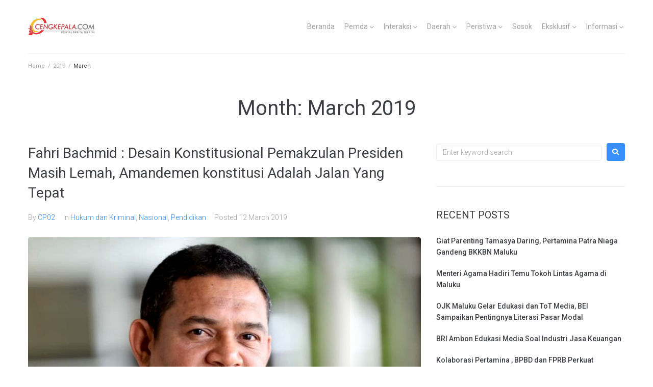

--- FILE ---
content_type: text/html; charset=UTF-8
request_url: https://www.cengkepala.com/2019/03/
body_size: 22560
content:
<!DOCTYPE html>
<html lang="en-US">
<head>
<meta name="MobileOptimized" content="width" />
<meta name="HandheldFriendly" content="true" />
<meta name="generator" content="Drupal 11 (https://www.drupal.org)" />

<meta charset="UTF-8">
<link rel="profile" href="http://gmpg.org/xfn/11">


<meta name="viewport" content="width=device-width, initial-scale=1" />
<title>3 - 2019 - Cengkepala</title>
<meta name="robots" content="follow, noindex">
<meta property="og:url" content="https://www.cengkepala.com/2019/03/">
<meta property="og:site_name" content="Cengkepala">
<meta property="og:locale" content="en_US">
<meta property="og:type" content="object">
<meta property="og:title" content="3 - 2019 - Cengkepala">
<meta property="fb:pages" content="">
<meta property="fb:admins" content="">
<meta property="fb:app_id" content="">
<meta name="twitter:card" content="summary">
<meta name="twitter:title" content="3 - 2019 - Cengkepala">
<link rel='dns-prefetch' href='//fonts.googleapis.com' />
<link rel="alternate" type="application/rss+xml" title="Cengkepala &raquo; Feed" href="https://www.cengkepala.com/feed/" />
<link rel="alternate" type="application/rss+xml" title="Cengkepala &raquo; Comments Feed" href="https://www.cengkepala.com/comments/feed/" />
<style id='wp-img-auto-sizes-contain-inline-css' type='text/css'>
img:is([sizes=auto i],[sizes^="auto," i]){contain-intrinsic-size:3000px 1500px}

</style>
<style id='wp-emoji-styles-inline-css' type='text/css'>

	img.wp-smiley, img.emoji {
		display: inline !important;
		border: none !important;
		box-shadow: none !important;
		height: 1em !important;
		width: 1em !important;
		margin: 0 0.07em !important;
		vertical-align: -0.1em !important;
		background: none !important;
		padding: 0 !important;
	}

</style>
<link rel='stylesheet' id='wp-block-library-css' href='https://www.cengkepala.com/lib/css/dist/block-library/style.min.css' type='text/css' media='all' />
<style id='classic-theme-styles-inline-css' type='text/css'>
/*! This file is auto-generated */
.wp-block-button__link{color:#fff;background-color:#32373c;border-radius:9999px;box-shadow:none;text-decoration:none;padding:calc(.667em + 2px) calc(1.333em + 2px);font-size:1.125em}.wp-block-file__button{background:#32373c;color:#fff;text-decoration:none}

</style>
<link rel='stylesheet' id='jet-engine-frontend-css' href='https://www.cengkepala.com/core/modules/6288320f55/assets/css/frontend.css' type='text/css' media='all' />
<style id='global-styles-inline-css' type='text/css'>
:root{--wp--preset--aspect-ratio--square: 1;--wp--preset--aspect-ratio--4-3: 4/3;--wp--preset--aspect-ratio--3-4: 3/4;--wp--preset--aspect-ratio--3-2: 3/2;--wp--preset--aspect-ratio--2-3: 2/3;--wp--preset--aspect-ratio--16-9: 16/9;--wp--preset--aspect-ratio--9-16: 9/16;--wp--preset--color--black: #000000;--wp--preset--color--cyan-bluish-gray: #abb8c3;--wp--preset--color--white: #ffffff;--wp--preset--color--pale-pink: #f78da7;--wp--preset--color--vivid-red: #cf2e2e;--wp--preset--color--luminous-vivid-orange: #ff6900;--wp--preset--color--luminous-vivid-amber: #fcb900;--wp--preset--color--light-green-cyan: #7bdcb5;--wp--preset--color--vivid-green-cyan: #00d084;--wp--preset--color--pale-cyan-blue: #8ed1fc;--wp--preset--color--vivid-cyan-blue: #0693e3;--wp--preset--color--vivid-purple: #9b51e0;--wp--preset--gradient--vivid-cyan-blue-to-vivid-purple: linear-gradient(135deg,rgb(6,147,227) 0%,rgb(155,81,224) 100%);--wp--preset--gradient--light-green-cyan-to-vivid-green-cyan: linear-gradient(135deg,rgb(122,220,180) 0%,rgb(0,208,130) 100%);--wp--preset--gradient--luminous-vivid-amber-to-luminous-vivid-orange: linear-gradient(135deg,rgb(252,185,0) 0%,rgb(255,105,0) 100%);--wp--preset--gradient--luminous-vivid-orange-to-vivid-red: linear-gradient(135deg,rgb(255,105,0) 0%,rgb(207,46,46) 100%);--wp--preset--gradient--very-light-gray-to-cyan-bluish-gray: linear-gradient(135deg,rgb(238,238,238) 0%,rgb(169,184,195) 100%);--wp--preset--gradient--cool-to-warm-spectrum: linear-gradient(135deg,rgb(74,234,220) 0%,rgb(151,120,209) 20%,rgb(207,42,186) 40%,rgb(238,44,130) 60%,rgb(251,105,98) 80%,rgb(254,248,76) 100%);--wp--preset--gradient--blush-light-purple: linear-gradient(135deg,rgb(255,206,236) 0%,rgb(152,150,240) 100%);--wp--preset--gradient--blush-bordeaux: linear-gradient(135deg,rgb(254,205,165) 0%,rgb(254,45,45) 50%,rgb(107,0,62) 100%);--wp--preset--gradient--luminous-dusk: linear-gradient(135deg,rgb(255,203,112) 0%,rgb(199,81,192) 50%,rgb(65,88,208) 100%);--wp--preset--gradient--pale-ocean: linear-gradient(135deg,rgb(255,245,203) 0%,rgb(182,227,212) 50%,rgb(51,167,181) 100%);--wp--preset--gradient--electric-grass: linear-gradient(135deg,rgb(202,248,128) 0%,rgb(113,206,126) 100%);--wp--preset--gradient--midnight: linear-gradient(135deg,rgb(2,3,129) 0%,rgb(40,116,252) 100%);--wp--preset--font-size--small: 13px;--wp--preset--font-size--medium: 20px;--wp--preset--font-size--large: 36px;--wp--preset--font-size--x-large: 42px;--wp--preset--spacing--20: 0.44rem;--wp--preset--spacing--30: 0.67rem;--wp--preset--spacing--40: 1rem;--wp--preset--spacing--50: 1.5rem;--wp--preset--spacing--60: 2.25rem;--wp--preset--spacing--70: 3.38rem;--wp--preset--spacing--80: 5.06rem;--wp--preset--shadow--natural: 6px 6px 9px rgba(0, 0, 0, 0.2);--wp--preset--shadow--deep: 12px 12px 50px rgba(0, 0, 0, 0.4);--wp--preset--shadow--sharp: 6px 6px 0px rgba(0, 0, 0, 0.2);--wp--preset--shadow--outlined: 6px 6px 0px -3px rgb(255, 255, 255), 6px 6px rgb(0, 0, 0);--wp--preset--shadow--crisp: 6px 6px 0px rgb(0, 0, 0);}:where(.is-layout-flex){gap: 0.5em;}:where(.is-layout-grid){gap: 0.5em;}body .is-layout-flex{display: flex;}.is-layout-flex{flex-wrap: wrap;align-items: center;}.is-layout-flex > :is(*, div){margin: 0;}body .is-layout-grid{display: grid;}.is-layout-grid > :is(*, div){margin: 0;}:where(.wp-block-columns.is-layout-flex){gap: 2em;}:where(.wp-block-columns.is-layout-grid){gap: 2em;}:where(.wp-block-post-template.is-layout-flex){gap: 1.25em;}:where(.wp-block-post-template.is-layout-grid){gap: 1.25em;}.has-black-color{color: var(--wp--preset--color--black) !important;}.has-cyan-bluish-gray-color{color: var(--wp--preset--color--cyan-bluish-gray) !important;}.has-white-color{color: var(--wp--preset--color--white) !important;}.has-pale-pink-color{color: var(--wp--preset--color--pale-pink) !important;}.has-vivid-red-color{color: var(--wp--preset--color--vivid-red) !important;}.has-luminous-vivid-orange-color{color: var(--wp--preset--color--luminous-vivid-orange) !important;}.has-luminous-vivid-amber-color{color: var(--wp--preset--color--luminous-vivid-amber) !important;}.has-light-green-cyan-color{color: var(--wp--preset--color--light-green-cyan) !important;}.has-vivid-green-cyan-color{color: var(--wp--preset--color--vivid-green-cyan) !important;}.has-pale-cyan-blue-color{color: var(--wp--preset--color--pale-cyan-blue) !important;}.has-vivid-cyan-blue-color{color: var(--wp--preset--color--vivid-cyan-blue) !important;}.has-vivid-purple-color{color: var(--wp--preset--color--vivid-purple) !important;}.has-black-background-color{background-color: var(--wp--preset--color--black) !important;}.has-cyan-bluish-gray-background-color{background-color: var(--wp--preset--color--cyan-bluish-gray) !important;}.has-white-background-color{background-color: var(--wp--preset--color--white) !important;}.has-pale-pink-background-color{background-color: var(--wp--preset--color--pale-pink) !important;}.has-vivid-red-background-color{background-color: var(--wp--preset--color--vivid-red) !important;}.has-luminous-vivid-orange-background-color{background-color: var(--wp--preset--color--luminous-vivid-orange) !important;}.has-luminous-vivid-amber-background-color{background-color: var(--wp--preset--color--luminous-vivid-amber) !important;}.has-light-green-cyan-background-color{background-color: var(--wp--preset--color--light-green-cyan) !important;}.has-vivid-green-cyan-background-color{background-color: var(--wp--preset--color--vivid-green-cyan) !important;}.has-pale-cyan-blue-background-color{background-color: var(--wp--preset--color--pale-cyan-blue) !important;}.has-vivid-cyan-blue-background-color{background-color: var(--wp--preset--color--vivid-cyan-blue) !important;}.has-vivid-purple-background-color{background-color: var(--wp--preset--color--vivid-purple) !important;}.has-black-border-color{border-color: var(--wp--preset--color--black) !important;}.has-cyan-bluish-gray-border-color{border-color: var(--wp--preset--color--cyan-bluish-gray) !important;}.has-white-border-color{border-color: var(--wp--preset--color--white) !important;}.has-pale-pink-border-color{border-color: var(--wp--preset--color--pale-pink) !important;}.has-vivid-red-border-color{border-color: var(--wp--preset--color--vivid-red) !important;}.has-luminous-vivid-orange-border-color{border-color: var(--wp--preset--color--luminous-vivid-orange) !important;}.has-luminous-vivid-amber-border-color{border-color: var(--wp--preset--color--luminous-vivid-amber) !important;}.has-light-green-cyan-border-color{border-color: var(--wp--preset--color--light-green-cyan) !important;}.has-vivid-green-cyan-border-color{border-color: var(--wp--preset--color--vivid-green-cyan) !important;}.has-pale-cyan-blue-border-color{border-color: var(--wp--preset--color--pale-cyan-blue) !important;}.has-vivid-cyan-blue-border-color{border-color: var(--wp--preset--color--vivid-cyan-blue) !important;}.has-vivid-purple-border-color{border-color: var(--wp--preset--color--vivid-purple) !important;}.has-vivid-cyan-blue-to-vivid-purple-gradient-background{background: var(--wp--preset--gradient--vivid-cyan-blue-to-vivid-purple) !important;}.has-light-green-cyan-to-vivid-green-cyan-gradient-background{background: var(--wp--preset--gradient--light-green-cyan-to-vivid-green-cyan) !important;}.has-luminous-vivid-amber-to-luminous-vivid-orange-gradient-background{background: var(--wp--preset--gradient--luminous-vivid-amber-to-luminous-vivid-orange) !important;}.has-luminous-vivid-orange-to-vivid-red-gradient-background{background: var(--wp--preset--gradient--luminous-vivid-orange-to-vivid-red) !important;}.has-very-light-gray-to-cyan-bluish-gray-gradient-background{background: var(--wp--preset--gradient--very-light-gray-to-cyan-bluish-gray) !important;}.has-cool-to-warm-spectrum-gradient-background{background: var(--wp--preset--gradient--cool-to-warm-spectrum) !important;}.has-blush-light-purple-gradient-background{background: var(--wp--preset--gradient--blush-light-purple) !important;}.has-blush-bordeaux-gradient-background{background: var(--wp--preset--gradient--blush-bordeaux) !important;}.has-luminous-dusk-gradient-background{background: var(--wp--preset--gradient--luminous-dusk) !important;}.has-pale-ocean-gradient-background{background: var(--wp--preset--gradient--pale-ocean) !important;}.has-electric-grass-gradient-background{background: var(--wp--preset--gradient--electric-grass) !important;}.has-midnight-gradient-background{background: var(--wp--preset--gradient--midnight) !important;}.has-small-font-size{font-size: var(--wp--preset--font-size--small) !important;}.has-medium-font-size{font-size: var(--wp--preset--font-size--medium) !important;}.has-large-font-size{font-size: var(--wp--preset--font-size--large) !important;}.has-x-large-font-size{font-size: var(--wp--preset--font-size--x-large) !important;}
:where(.wp-block-post-template.is-layout-flex){gap: 1.25em;}:where(.wp-block-post-template.is-layout-grid){gap: 1.25em;}
:where(.wp-block-term-template.is-layout-flex){gap: 1.25em;}:where(.wp-block-term-template.is-layout-grid){gap: 1.25em;}
:where(.wp-block-columns.is-layout-flex){gap: 2em;}:where(.wp-block-columns.is-layout-grid){gap: 2em;}
:root :where(.wp-block-pullquote){font-size: 1.5em;line-height: 1.6;}

</style>
<link rel='stylesheet' id='font-awesome-css' href='https://www.cengkepala.com/core/modules/f65f29574d/assets/lib/font-awesome/css/font-awesome.min.css' type='text/css' media='all' />
<link rel='stylesheet' id='kava-parent-theme-style-css' href='https://www.cengkepala.com/core/views/f5b768225a/design.css' type='text/css' media='all' />
<link rel='stylesheet' id='kava-theme-style-css' href='https://www.cengkepala.com/core/views/98b0a6d1f4/design.css' type='text/css' media='all' />
<style id='kava-theme-style-inline-css' type='text/css'>
/* #Typography */body {font-style: normal;font-weight: 300;font-size: 14px;line-height: 1.6;font-family: Roboto, sans-serif;letter-spacing: 0px;text-align: left;color: #3b3d42;}h1,.h1-style {font-style: normal;font-weight: 400;font-size: 34px;line-height: 1.4;font-family: Roboto, sans-serif;letter-spacing: 0px;text-align: inherit;color: #3b3d42;}h2,.h2-style {font-style: normal;font-weight: 400;font-size: 24px;line-height: 1.4;font-family: Roboto, sans-serif;letter-spacing: 0px;text-align: inherit;color: #3b3d42;}h3,.h3-style {font-style: normal;font-weight: 400;font-size: 21px;line-height: 1.4;font-family: Roboto, sans-serif;letter-spacing: 0px;text-align: inherit;color: #3b3d42;}h4,.h4-style {font-style: normal;font-weight: 400;font-size: 20px;line-height: 1.5;font-family: Roboto, sans-serif;letter-spacing: 0px;text-align: inherit;color: #3b3d42;}h5,.h5-style {font-style: normal;font-weight: 300;font-size: 18px;line-height: 1.5;font-family: Roboto, sans-serif;letter-spacing: 0px;text-align: inherit;color: #3b3d42;}h6,.h6-style {font-style: normal;font-weight: 500;font-size: 14px;line-height: 1.5;font-family: Roboto, sans-serif;letter-spacing: 0px;text-align: inherit;color: #3b3d42;}@media (min-width: 1200px) {h1,.h1-style { font-size: 56px; }h2,.h2-style { font-size: 40px; }h3,.h3-style { font-size: 28px; }}a,h1 a:hover,h2 a:hover,h3 a:hover,h4 a:hover,h5 a:hover,h6 a:hover { color: #398ffc; }a:hover { color: #3b3d42; }blockquote {color: #398ffc;}/* #Header */.site-header__wrap {background-color: #ffffff;background-repeat: repeat;background-position: center top;background-attachment: scroll;;}/* ##Top Panel */.top-panel {color: #a1a2a4;background-color: #ffffff;}/* #Main Menu */.main-navigation {font-style: normal;font-weight: 400;font-size: 14px;line-height: 1.4;font-family: Roboto, sans-serif;letter-spacing: 0px;}.main-navigation a,.menu-item-has-children:before {color: #a1a2a4;}.main-navigation a:hover,.main-navigation .current_page_item>a,.main-navigation .current-menu-item>a,.main-navigation .current_page_ancestor>a,.main-navigation .current-menu-ancestor>a {color: #3b3d42;}/* #Mobile Menu */.mobile-menu-toggle-button {color: #ffffff;background-color: #398ffc;}/* #Social */.social-list a {color: #a1a2a4;}.social-list a:hover {color: #398ffc;}/* #Breadcrumbs */.breadcrumbs_item {font-style: normal;font-weight: 400;font-size: 11px;line-height: 1.5;font-family: Roboto, sans-serif;letter-spacing: 0px;}.breadcrumbs_item_sep,.breadcrumbs_item_link {color: #a1a2a4;}.breadcrumbs_item_link:hover {color: #398ffc;}/* #Post navigation */.post-navigation-container i {color: #a1a2a4;}.post-navigation-container .nav-links a:hover .post-title,.post-navigation-container .nav-links a:hover .nav-text {color: #398ffc;}.post-navigation-container .nav-links a:hover i {color: #3b3d42;}/* #Pagination */.posts-list-navigation .pagination .page-numbers,.page-links > span,.page-links > a {color: #a1a2a4;}.posts-list-navigation .pagination a.page-numbers:hover,.posts-list-navigation .pagination .page-numbers.current,.page-links > a:hover,.page-links > span {color: #3b3d42;}.posts-list-navigation .pagination .next,.posts-list-navigation .pagination .prev {color: #398ffc;}.posts-list-navigation .pagination .next:hover,.posts-list-navigation .pagination .prev:hover {color: #3b3d42;}/* #Button Appearance Styles (regular scheme) */.btn,button,input[type='button'],input[type='reset'],input[type='submit'] {font-style: normal;font-weight: 900;font-size: 11px;line-height: 1;font-family: Roboto, sans-serif;letter-spacing: 1px;color: #ffffff;background-color: #398ffc;}.btn:hover,button:hover,input[type='button']:hover,input[type='reset']:hover,input[type='submit']:hover,input[type='reset']:hover {color: #ffffff;background-color: rgb(95,181,255);}.btn.invert-button {color: #ffffff;}.btn.invert-button:hover {color: #ffffff;border-color: #398ffc;background-color: #398ffc;}/* #Totop Button */#toTop {padding: 0px 0px;border-radius: 0px;background-color: ;color: ;}#toTop:hover {background-color: ;color: ;}input,optgroup,select,textarea {font-size: 14px;}/* #Comment, Contact, Password Forms */.comment-form .submit,.wpcf7-submit,.post-password-form label + input {font-style: normal;font-weight: 900;font-size: 11px;line-height: 1;font-family: Roboto, sans-serif;letter-spacing: 1px;color: #ffffff;background-color: #398ffc;}.comment-form .submit:hover,.wpcf7-submit:hover,.post-password-form label + input:hover {color: #ffffff;background-color: rgb(95,181,255);}.comment-reply-title {font-style: normal;font-weight: 400;font-size: 20px;line-height: 1.5;font-family: Roboto, sans-serif;letter-spacing: 0px;color: #3b3d42;}/* Cookies consent */.comment-form-cookies-consent input[type='checkbox']:checked ~ label[for=wp-comment-cookies-consent]:before {color: #ffffff;border-color: #398ffc;background-color: #398ffc;}/* #Comment Reply Link */#cancel-comment-reply-link {color: #398ffc;}#cancel-comment-reply-link:hover {color: #3b3d42;}/* #Comment item */.comment-body .fn {font-style: normal;font-weight: 500;font-size: 14px;line-height: 1.5;font-family: Roboto, sans-serif;letter-spacing: 0px;color: #3b3d42;}.comment-date__time {color: #a1a2a4;}.comment-reply-link {font-style: normal;font-weight: 900;font-size: 11px;line-height: 1;font-family: Roboto, sans-serif;letter-spacing: 1px;}/* #Input Placeholders */::-webkit-input-placeholder { color: #a1a2a4; }::-moz-placeholder{ color: #a1a2a4; }:-moz-placeholder{ color: #a1a2a4; }:-ms-input-placeholder{ color: #a1a2a4; }/* #Entry Meta */.posted-on,.cat-links,.byline,.tags-links {color: #a1a2a4;}.comments-button {color: #a1a2a4;}.comments-button:hover {color: #ffffff;background-color: #398ffc;}.btn-style .post-categories a {color: #ffffff;background-color: #398ffc;}.btn-style .post-categories a:hover {color: #ffffff;background-color: rgb(95,181,255);}.sticky-label {color: #ffffff;background-color: #398ffc;}/* Posts List Item Invert */.invert-hover.has-post-thumbnail:hover,.invert-hover.has-post-thumbnail:hover .posted-on,.invert-hover.has-post-thumbnail:hover .cat-links,.invert-hover.has-post-thumbnail:hover .byline,.invert-hover.has-post-thumbnail:hover .tags-links,.invert-hover.has-post-thumbnail:hover .entry-meta,.invert-hover.has-post-thumbnail:hover a,.invert-hover.has-post-thumbnail:hover .btn-icon,.invert-item.has-post-thumbnail,.invert-item.has-post-thumbnail .posted-on,.invert-item.has-post-thumbnail .cat-links,.invert-item.has-post-thumbnail .byline,.invert-item.has-post-thumbnail .tags-links,.invert-item.has-post-thumbnail .entry-meta,.invert-item.has-post-thumbnail a,.invert-item.has-post-thumbnail .btn:hover,.invert-item.has-post-thumbnail .btn-style .post-categories a:hover,.invert,.invert .entry-title,.invert a,.invert .byline,.invert .posted-on,.invert .cat-links,.invert .tags-links {color: #ffffff;}.invert-hover.has-post-thumbnail:hover a:hover,.invert-hover.has-post-thumbnail:hover .btn-icon:hover,.invert-item.has-post-thumbnail a:hover,.invert a:hover {color: #398ffc;}.invert-hover.has-post-thumbnail .btn,.invert-item.has-post-thumbnail .comments-button,.posts-list--default.list-style-v10 .invert.default-item .comments-button{color: #ffffff;background-color: #398ffc;}.invert-hover.has-post-thumbnail .btn:hover,.invert-item.has-post-thumbnail .comments-button:hover,.posts-list--default.list-style-v10 .invert.default-item .comments-button:hover {color: #398ffc;background-color: #ffffff;}/* Default Posts List */.list-style-v8 .comments-link {color: #a1a2a4;}.list-style-v8 .comments-link:hover {color: #3b3d42;}/* Creative Posts List */.creative-item .entry-title a:hover {color: #398ffc;}.list-style-default .creative-item a,.creative-item .btn-icon {color: #a1a2a4;}.list-style-default .creative-item a:hover,.creative-item .btn-icon:hover {color: #398ffc;}.list-style-default .creative-item .btn,.list-style-default .creative-item .btn:hover,.list-style-default .creative-item .comments-button:hover {color: #ffffff;}.creative-item__title-first-letter {font-style: normal;font-weight: 400;font-family: Roboto, sans-serif;color: #3b3d42;}.posts-list--creative.list-style-v10 .creative-item:before {background-color: #398ffc;box-shadow: 0px 0px 0px 8px rgba(57,143,252,0.25);}.posts-list--creative.list-style-v10 .creative-item__post-date {font-style: normal;font-weight: 400;font-size: 20px;line-height: 1.5;font-family: Roboto, sans-serif;letter-spacing: 0px;color: #398ffc;}.posts-list--creative.list-style-v10 .creative-item__post-date a {color: #398ffc;}.posts-list--creative.list-style-v10 .creative-item__post-date a:hover {color: #3b3d42;}/* Creative Posts List style-v2 */.list-style-v2 .creative-item .entry-title,.list-style-v9 .creative-item .entry-title {font-style: normal;font-weight: 400;font-size: 20px;line-height: 1.5;font-family: Roboto, sans-serif;letter-spacing: 0px;}/* Image Post Format */.post_format-post-format-image .post-thumbnail__link:before {color: #ffffff;background-color: #398ffc;}/* Gallery Post Format */.post_format-post-format-gallery .swiper-button-prev,.post_format-post-format-gallery .swiper-button-next {color: #a1a2a4;}.post_format-post-format-gallery .swiper-button-prev:hover,.post_format-post-format-gallery .swiper-button-next:hover {color: #3b3d42;}/* Link Post Format */.post_format-post-format-quote .post-format-quote {color: #ffffff;background-color: #398ffc;}.post_format-post-format-quote .post-format-quote:before {color: #398ffc;background-color: #ffffff;}/* Post Author */.post-author__title a {color: #398ffc;}.post-author__title a:hover {color: #3b3d42;}.invert .post-author__title a {color: #ffffff;}.invert .post-author__title a:hover {color: #398ffc;}/* Single Post */.single-post blockquote {border-color: #398ffc;}.single-post:not(.post-template-single-layout-4):not(.post-template-single-layout-7) .tags-links a:hover {color: #ffffff;border-color: #398ffc;background-color: #398ffc;}.single-header-3 .post-author .byline,.single-header-4 .post-author .byline,.single-header-5 .post-author .byline {font-style: normal;font-weight: 400;font-size: 20px;line-height: 1.5;font-family: Roboto, sans-serif;letter-spacing: 0px;}.single-header-8,.single-header-10 .entry-header {background-color: #398ffc;}.single-header-8.invert a:hover,.single-header-10.invert a:hover {color: rgba(255,255,255,0.5);}.single-header-3 a.comments-button,.single-header-10 a.comments-button {border: 1px solid #ffffff;}.single-header-3 a.comments-button:hover,.single-header-10 a.comments-button:hover {color: #398ffc;background-color: #ffffff;}/* Page preloader */.page-preloader {border-top-color: #398ffc;border-right-color: #398ffc;}/* Logo */.site-logo__link,.site-logo__link:hover {color: #398ffc;}/* Page title */.page-title {font-style: normal;font-weight: 400;font-size: 24px;line-height: 1.4;font-family: Roboto, sans-serif;letter-spacing: 0px;color: #3b3d42;}@media (min-width: 1200px) {.page-title { font-size: 40px; }}/* Grid Posts List */.posts-list.list-style-v3 .comments-link {border-color: #398ffc;}.posts-list.list-style-v4 .comments-link {color: #a1a2a4;}.posts-list.list-style-v4 .posts-list__item.grid-item .grid-item-wrap .comments-link:hover {color: #ffffff;background-color: #398ffc;}/* Posts List Grid Item Invert */.grid-item-wrap.invert,.grid-item-wrap.invert .posted-on,.grid-item-wrap.invert .cat-links,.grid-item-wrap.invert .byline,.grid-item-wrap.invert .tags-links,.grid-item-wrap.invert .entry-meta,.grid-item-wrap.invert a,.grid-item-wrap.invert .btn-icon,.grid-item-wrap.invert .comments-button {color: #ffffff;}/* Posts List Grid-5 Item Invert */.list-style-v5 .grid-item-wrap.invert .posted-on,.list-style-v5 .grid-item-wrap.invert .cat-links,.list-style-v5 .grid-item-wrap.invert .byline,.list-style-v5 .grid-item-wrap.invert .tags-links,.list-style-v5 .grid-item-wrap.invert .posted-on a,.list-style-v5 .grid-item-wrap.invert .cat-links a,.list-style-v5 .grid-item-wrap.invert .tags-links a,.list-style-v5 .grid-item-wrap.invert .byline a,.list-style-v5 .grid-item-wrap.invert .comments-link,.list-style-v5 .grid-item-wrap.invert .entry-title a:hover {color: #398ffc;}.list-style-v5 .grid-item-wrap.invert .posted-on a:hover,.list-style-v5 .grid-item-wrap.invert .cat-links a:hover,.list-style-v5 .grid-item-wrap.invert .tags-links a:hover,.list-style-v5 .grid-item-wrap.invert .byline a:hover,.list-style-v5 .grid-item-wrap.invert .comments-link:hover {color: #ffffff;}/* Posts List Grid-6 Item Invert */.posts-list.list-style-v6 .posts-list__item.grid-item .grid-item-wrap .cat-links a,.posts-list.list-style-v7 .posts-list__item.grid-item .grid-item-wrap .cat-links a {color: #ffffff;background-color: #398ffc;}.posts-list.list-style-v6 .posts-list__item.grid-item .grid-item-wrap .cat-links a:hover,.posts-list.list-style-v7 .posts-list__item.grid-item .grid-item-wrap .cat-links a:hover {color: #ffffff;background-color: rgb(95,181,255);}.posts-list.list-style-v9 .posts-list__item.grid-item .grid-item-wrap .entry-header .entry-title {font-weight : 300;}/* Grid 7 */.list-style-v7 .grid-item-wrap.invert .posted-on a:hover,.list-style-v7 .grid-item-wrap.invert .cat-links a:hover,.list-style-v7 .grid-item-wrap.invert .tags-links a:hover,.list-style-v7 .grid-item-wrap.invert .byline a:hover,.list-style-v7 .grid-item-wrap.invert .comments-link:hover,.list-style-v7 .grid-item-wrap.invert .entry-title a:hover,.list-style-v6 .grid-item-wrap.invert .posted-on a:hover,.list-style-v6 .grid-item-wrap.invert .cat-links a:hover,.list-style-v6 .grid-item-wrap.invert .tags-links a:hover,.list-style-v6 .grid-item-wrap.invert .byline a:hover,.list-style-v6 .grid-item-wrap.invert .comments-link:hover,.list-style-v6 .grid-item-wrap.invert .entry-title a:hover {color: #398ffc;}.list-style-v7 .grid-item-wrap.invert .posted-on,.list-style-v7 .grid-item-wrap.invert .cat-links,.list-style-v7 .grid-item-wrap.invert .byline,.list-style-v7 .grid-item-wrap.invert .tags-links,.list-style-v7 .grid-item-wrap.invert .posted-on a,.list-style-v7 .grid-item-wrap.invert .cat-links a,.list-style-v7 .grid-item-wrap.invert .tags-links a,.list-style-v7 .grid-item-wrap.invert .byline a,.list-style-v7 .grid-item-wrap.invert .comments-link,.list-style-v7 .grid-item-wrap.invert .entry-title a,.list-style-v7 .grid-item-wrap.invert .entry-content p,.list-style-v6 .grid-item-wrap.invert .posted-on,.list-style-v6 .grid-item-wrap.invert .cat-links,.list-style-v6 .grid-item-wrap.invert .byline,.list-style-v6 .grid-item-wrap.invert .tags-links,.list-style-v6 .grid-item-wrap.invert .posted-on a,.list-style-v6 .grid-item-wrap.invert .cat-links a,.list-style-v6 .grid-item-wrap.invert .tags-links a,.list-style-v6 .grid-item-wrap.invert .byline a,.list-style-v6 .grid-item-wrap.invert .comments-link,.list-style-v6 .grid-item-wrap.invert .entry-title a,.list-style-v6 .grid-item-wrap.invert .entry-content p {color: #ffffff;}.posts-list.list-style-v7 .grid-item .grid-item-wrap .entry-footer .comments-link:hover,.posts-list.list-style-v6 .grid-item .grid-item-wrap .entry-footer .comments-link:hover,.posts-list.list-style-v6 .posts-list__item.grid-item .grid-item-wrap .btn:hover,.posts-list.list-style-v7 .posts-list__item.grid-item .grid-item-wrap .btn:hover {color: #398ffc;border-color: #398ffc;}.posts-list.list-style-v10 .grid-item-inner .space-between-content .comments-link {color: #a1a2a4;}.posts-list.list-style-v10 .grid-item-inner .space-between-content .comments-link:hover {color: #398ffc;}.posts-list.list-style-v10 .posts-list__item.justify-item .justify-item-inner .entry-title a {color: #3b3d42;}.posts-list.posts-list--vertical-justify.list-style-v10 .posts-list__item.justify-item .justify-item-inner .entry-title a:hover{color: #ffffff;background-color: #398ffc;}.posts-list.list-style-v5 .posts-list__item.justify-item .justify-item-inner.invert .cat-links a:hover,.posts-list.list-style-v8 .posts-list__item.justify-item .justify-item-inner.invert .cat-links a:hover {color: #ffffff;background-color: rgb(95,181,255);}.posts-list.list-style-v5 .posts-list__item.justify-item .justify-item-inner.invert .cat-links a,.posts-list.list-style-v8 .posts-list__item.justify-item .justify-item-inner.invert .cat-links a{color: #ffffff;background-color: #398ffc;}.list-style-v8 .justify-item-inner.invert .posted-on,.list-style-v8 .justify-item-inner.invert .cat-links,.list-style-v8 .justify-item-inner.invert .byline,.list-style-v8 .justify-item-inner.invert .tags-links,.list-style-v8 .justify-item-inner.invert .posted-on a,.list-style-v8 .justify-item-inner.invert .cat-links a,.list-style-v8 .justify-item-inner.invert .tags-links a,.list-style-v8 .justify-item-inner.invert .byline a,.list-style-v8 .justify-item-inner.invert .comments-link,.list-style-v8 .justify-item-inner.invert .entry-title a,.list-style-v8 .justify-item-inner.invert .entry-content p,.list-style-v5 .justify-item-inner.invert .posted-on,.list-style-v5 .justify-item-inner.invert .cat-links,.list-style-v5 .justify-item-inner.invert .byline,.list-style-v5 .justify-item-inner.invert .tags-links,.list-style-v5 .justify-item-inner.invert .posted-on a,.list-style-v5 .justify-item-inner.invert .cat-links a,.list-style-v5 .justify-item-inner.invert .tags-links a,.list-style-v5 .justify-item-inner.invert .byline a,.list-style-v5 .justify-item-inner.invert .comments-link,.list-style-v5 .justify-item-inner.invert .entry-title a,.list-style-v5 .justify-item-inner.invert .entry-content p,.list-style-v4 .justify-item-inner.invert .posted-on:hover,.list-style-v4 .justify-item-inner.invert .cat-links,.list-style-v4 .justify-item-inner.invert .byline,.list-style-v4 .justify-item-inner.invert .tags-links,.list-style-v4 .justify-item-inner.invert .posted-on a,.list-style-v4 .justify-item-inner.invert .cat-links a,.list-style-v4 .justify-item-inner.invert .tags-links a,.list-style-v4 .justify-item-inner.invert .byline a,.list-style-v4 .justify-item-inner.invert .comments-link,.list-style-v4 .justify-item-inner.invert .entry-title a,.list-style-v4 .justify-item-inner.invert .entry-content p {color: #ffffff;}.list-style-v8 .justify-item-inner.invert .posted-on a:hover,.list-style-v8 .justify-item-inner.invert .cat-links a:hover,.list-style-v8 .justify-item-inner.invert .tags-links a:hover,.list-style-v8 .justify-item-inner.invert .byline a:hover,.list-style-v8 .justify-item-inner.invert .comments-link:hover,.list-style-v8 .justify-item-inner.invert .entry-title a:hover,.list-style-v5 .justify-item-inner.invert .posted-on a:hover,.list-style-v5 .justify-item-inner.invert .cat-links a:hover,.list-style-v5 .justify-item-inner.invert .tags-links a:hover,.list-style-v5 .justify-item-inner.invert .byline a:hover,.list-style-v5 .justify-item-inner.invert .entry-title a:hover,.list-style-v4 .justify-item-inner.invert .posted-on a,.list-style-v4 .justify-item-inner.invert .cat-links a:hover,.list-style-v4 .justify-item-inner.invert .tags-links a:hover,.list-style-v4 .justify-item-inner.invert .byline a:hover,.list-style-v4 .justify-item-inner.invert .comments-link:hover,.list-style-v4 .justify-item-inner.invert .entry-title a:hover{color: #398ffc;}.posts-list.list-style-v5 .justify-item .justify-item-wrap .entry-footer .comments-link:hover {border-color: #398ffc;}.list-style-v4 .justify-item-inner.invert .btn:hover,.list-style-v6 .justify-item-wrap.invert .btn:hover,.list-style-v8 .justify-item-inner.invert .btn:hover {color: #ffffff;}.posts-list.posts-list--vertical-justify.list-style-v5 .posts-list__item.justify-item .justify-item-wrap .entry-footer .comments-link:hover,.posts-list.posts-list--vertical-justify.list-style-v5 .posts-list__item.justify-item .justify-item-wrap .entry-footer .btn:hover {color: #398ffc;border-color: #398ffc;}/* masonry Posts List */.posts-list.list-style-v3 .comments-link {border-color: #398ffc;}.posts-list.list-style-v4 .comments-link {color: #a1a2a4;}.posts-list.list-style-v4 .posts-list__item.masonry-item .masonry-item-wrap .comments-link:hover {color: #ffffff;background-color: #398ffc;}/* Posts List masonry Item Invert */.masonry-item-wrap.invert,.masonry-item-wrap.invert .posted-on,.masonry-item-wrap.invert .cat-links,.masonry-item-wrap.invert .byline,.masonry-item-wrap.invert .tags-links,.masonry-item-wrap.invert .entry-meta,.masonry-item-wrap.invert a,.masonry-item-wrap.invert .btn-icon,.masonry-item-wrap.invert .comments-button {color: #ffffff;}/* Posts List masonry-5 Item Invert */.list-style-v5 .masonry-item-wrap.invert .posted-on,.list-style-v5 .masonry-item-wrap.invert .cat-links,.list-style-v5 .masonry-item-wrap.invert .byline,.list-style-v5 .masonry-item-wrap.invert .tags-links,.list-style-v5 .masonry-item-wrap.invert .posted-on a,.list-style-v5 .masonry-item-wrap.invert .cat-links a,.list-style-v5 .masonry-item-wrap.invert .tags-links a,.list-style-v5 .masonry-item-wrap.invert .byline a,.list-style-v5 .masonry-item-wrap.invert .comments-link,.list-style-v5 .masonry-item-wrap.invert .entry-title a:hover {color: #398ffc;}.list-style-v5 .masonry-item-wrap.invert .posted-on a:hover,.list-style-v5 .masonry-item-wrap.invert .cat-links a:hover,.list-style-v5 .masonry-item-wrap.invert .tags-links a:hover,.list-style-v5 .masonry-item-wrap.invert .byline a:hover,.list-style-v5 .masonry-item-wrap.invert .comments-link:hover {color: #ffffff;}.posts-list.list-style-v10 .masonry-item-inner .space-between-content .comments-link {color: #a1a2a4;}.posts-list.list-style-v10 .masonry-item-inner .space-between-content .comments-link:hover {color: #398ffc;}.widget_recent_entries a,.widget_recent_comments a {font-style: normal;font-weight: 500;font-size: 14px;line-height: 1.5;font-family: Roboto, sans-serif;letter-spacing: 0px;color: #3b3d42;}.widget_recent_entries a:hover,.widget_recent_comments a:hover {color: #398ffc;}.widget_recent_entries .post-date,.widget_recent_comments .recentcomments {color: #a1a2a4;}.widget_recent_comments .comment-author-link a {color: #a1a2a4;}.widget_recent_comments .comment-author-link a:hover {color: #398ffc;}.widget_calendar th,.widget_calendar caption {color: #398ffc;}.widget_calendar tbody td a {color: #3b3d42;}.widget_calendar tbody td a:hover {color: #ffffff;background-color: #398ffc;}.widget_calendar tfoot td a {color: #a1a2a4;}.widget_calendar tfoot td a:hover {color: #3b3d42;}/* Preloader */.jet-smart-listing-wrap.jet-processing + div.jet-smart-listing-loading,div.wpcf7 .ajax-loader {border-top-color: #398ffc;border-right-color: #398ffc;}/*--------------------------------------------------------------## Ecwid Plugin Styles--------------------------------------------------------------*//* Product Title, Product Price amount */html#ecwid_html body#ecwid_body .ec-size .ec-wrapper .ec-store .grid-product__title-inner,html#ecwid_html body#ecwid_body .ec-size .ec-wrapper .ec-store .grid__products .grid-product__image ~ .grid-product__price .grid-product__price-amount,html#ecwid_html body#ecwid_body .ec-size .ec-wrapper .ec-store .grid__products .grid-product__image ~ .grid-product__title .grid-product__price-amount,html#ecwid_html body#ecwid_body .ec-size .ec-store .grid__products--medium-items.grid__products--layout-center .grid-product__price-compare,html#ecwid_html body#ecwid_body .ec-size .ec-store .grid__products--medium-items .grid-product__details,html#ecwid_html body#ecwid_body .ec-size .ec-store .grid__products--medium-items .grid-product__sku,html#ecwid_html body#ecwid_body .ec-size .ec-store .grid__products--medium-items .grid-product__sku-hover,html#ecwid_html body#ecwid_body .ec-size .ec-store .grid__products--medium-items .grid-product__tax,html#ecwid_html body#ecwid_body .ec-size .ec-wrapper .ec-store .form__msg,html#ecwid_html body#ecwid_body .ec-size.ec-size--l .ec-wrapper .ec-store h1,html#ecwid_html body#ecwid_body.page .ec-size .ec-wrapper .ec-store .product-details__product-title,html#ecwid_html body#ecwid_body.page .ec-size .ec-wrapper .ec-store .product-details__product-price,html#ecwid_html body#ecwid_body .ec-size .ec-wrapper .ec-store .product-details-module__title,html#ecwid_html body#ecwid_body .ec-size .ec-wrapper .ec-store .ec-cart-summary__row--total .ec-cart-summary__title,html#ecwid_html body#ecwid_body .ec-size .ec-wrapper .ec-store .ec-cart-summary__row--total .ec-cart-summary__price,html#ecwid_html body#ecwid_body .ec-size .ec-wrapper .ec-store .grid__categories * {font-style: normal;font-weight: 500;line-height: 1.5;font-family: Roboto, sans-serif;letter-spacing: 0px;}html#ecwid_html body#ecwid_body .ecwid .ec-size .ec-wrapper .ec-store .product-details__product-description {font-style: normal;font-weight: 300;font-size: 14px;line-height: 1.6;font-family: Roboto, sans-serif;letter-spacing: 0px;text-align: left;color: #3b3d42;}html#ecwid_html body#ecwid_body .ec-size .ec-wrapper .ec-store .grid-product__title-inner,html#ecwid_html body#ecwid_body .ec-size .ec-wrapper .ec-store .grid__products .grid-product__image ~ .grid-product__price .grid-product__price-amount,html#ecwid_html body#ecwid_body .ec-size .ec-wrapper .ec-store .grid__products .grid-product__image ~ .grid-product__title .grid-product__price-amount,html#ecwid_html body#ecwid_body .ec-size .ec-store .grid__products--medium-items.grid__products--layout-center .grid-product__price-compare,html#ecwid_html body#ecwid_body .ec-size .ec-store .grid__products--medium-items .grid-product__details,html#ecwid_html body#ecwid_body .ec-size .ec-store .grid__products--medium-items .grid-product__sku,html#ecwid_html body#ecwid_body .ec-size .ec-store .grid__products--medium-items .grid-product__sku-hover,html#ecwid_html body#ecwid_body .ec-size .ec-store .grid__products--medium-items .grid-product__tax,html#ecwid_html body#ecwid_body .ec-size .ec-wrapper .ec-store .product-details-module__title,html#ecwid_html body#ecwid_body.page .ec-size .ec-wrapper .ec-store .product-details__product-price,html#ecwid_html body#ecwid_body.page .ec-size .ec-wrapper .ec-store .product-details__product-title,html#ecwid_html body#ecwid_body .ec-size .ec-wrapper .ec-store .form-control__text,html#ecwid_html body#ecwid_body .ec-size .ec-wrapper .ec-store .form-control__textarea,html#ecwid_html body#ecwid_body .ec-size .ec-wrapper .ec-store .ec-link,html#ecwid_html body#ecwid_body .ec-size .ec-wrapper .ec-store .ec-link:visited,html#ecwid_html body#ecwid_body .ec-size .ec-wrapper .ec-store input[type="radio"].form-control__radio:checked+.form-control__radio-view::after {color: #398ffc;}html#ecwid_html body#ecwid_body .ec-size .ec-wrapper .ec-store .ec-link:hover {color: #3b3d42;}/* Product Title, Price small state */html#ecwid_html body#ecwid_body .ec-size .ec-wrapper .ec-store .grid__products--small-items .grid-product__title-inner,html#ecwid_html body#ecwid_body .ec-size .ec-wrapper .ec-store .grid__products--small-items .grid-product__price-hover .grid-product__price-amount,html#ecwid_html body#ecwid_body .ec-size .ec-wrapper .ec-store .grid__products--small-items .grid-product__image ~ .grid-product__price .grid-product__price-amount,html#ecwid_html body#ecwid_body .ec-size .ec-wrapper .ec-store .grid__products--small-items .grid-product__image ~ .grid-product__title .grid-product__price-amount,html#ecwid_html body#ecwid_body .ec-size .ec-wrapper .ec-store .grid__products--small-items.grid__products--layout-center .grid-product__price-compare,html#ecwid_html body#ecwid_body .ec-size .ec-wrapper .ec-store .grid__products--small-items .grid-product__details,html#ecwid_html body#ecwid_body .ec-size .ec-wrapper .ec-store .grid__products--small-items .grid-product__sku,html#ecwid_html body#ecwid_body .ec-size .ec-wrapper .ec-store .grid__products--small-items .grid-product__sku-hover,html#ecwid_html body#ecwid_body .ec-size .ec-wrapper .ec-store .grid__products--small-items .grid-product__tax {font-size: 12px;}/* Product Title, Price medium state */html#ecwid_html body#ecwid_body .ec-size .ec-wrapper .ec-store .grid__products--medium-items .grid-product__title-inner,html#ecwid_html body#ecwid_body .ec-size .ec-wrapper .ec-store .grid__products--medium-items .grid-product__price-hover .grid-product__price-amount,html#ecwid_html body#ecwid_body .ec-size .ec-wrapper .ec-store .grid__products--medium-items .grid-product__image ~ .grid-product__price .grid-product__price-amount,html#ecwid_html body#ecwid_body .ec-size .ec-wrapper .ec-store .grid__products--medium-items .grid-product__image ~ .grid-product__title .grid-product__price-amount,html#ecwid_html body#ecwid_body .ec-size .ec-wrapper .ec-store .grid__products--medium-items.grid__products--layout-center .grid-product__price-compare,html#ecwid_html body#ecwid_body .ec-size .ec-wrapper .ec-store .grid__products--medium-items .grid-product__details,html#ecwid_html body#ecwid_body .ec-size .ec-wrapper .ec-store .grid__products--medium-items .grid-product__sku,html#ecwid_html body#ecwid_body .ec-size .ec-wrapper .ec-store .grid__products--medium-items .grid-product__sku-hover,html#ecwid_html body#ecwid_body .ec-size .ec-wrapper .ec-store .grid__products--medium-items .grid-product__tax {font-size: 14px;}/* Product Title, Price large state */html#ecwid_html body#ecwid_body .ec-size .ec-wrapper .ec-store .grid__products--large-items .grid-product__title-inner,html#ecwid_html body#ecwid_body .ec-size .ec-wrapper .ec-store .grid__products--large-items .grid-product__price-hover .grid-product__price-amount,html#ecwid_html body#ecwid_body .ec-size .ec-wrapper .ec-store .grid__products--large-items .grid-product__image ~ .grid-product__price .grid-product__price-amount,html#ecwid_html body#ecwid_body .ec-size .ec-wrapper .ec-store .grid__products--large-items .grid-product__image ~ .grid-product__title .grid-product__price-amount,html#ecwid_html body#ecwid_body .ec-size .ec-wrapper .ec-store .grid__products--large-items.grid__products--layout-center .grid-product__price-compare,html#ecwid_html body#ecwid_body .ec-size .ec-wrapper .ec-store .grid__products--large-items .grid-product__details,html#ecwid_html body#ecwid_body .ec-size .ec-wrapper .ec-store .grid__products--large-items .grid-product__sku,html#ecwid_html body#ecwid_body .ec-size .ec-wrapper .ec-store .grid__products--large-items .grid-product__sku-hover,html#ecwid_html body#ecwid_body .ec-size .ec-wrapper .ec-store .grid__products--large-items .grid-product__tax {font-size: 17px;}/* Product Add To Cart button */html#ecwid_html body#ecwid_body .ec-size .ec-wrapper .ec-store button {font-style: normal;font-weight: 900;line-height: 1;font-family: Roboto, sans-serif;letter-spacing: 1px;}/* Product Add To Cart button normal state */html#ecwid_html body#ecwid_body .ec-size .ec-wrapper .ec-store .form-control--secondary .form-control__button,html#ecwid_html body#ecwid_body .ec-size .ec-wrapper .ec-store .form-control--primary .form-control__button {border-color: #398ffc;background-color: transparent;color: #398ffc;}/* Product Add To Cart button hover state, Product Category active state */html#ecwid_html body#ecwid_body .ec-size .ec-wrapper .ec-store .form-control--secondary .form-control__button:hover,html#ecwid_html body#ecwid_body .ec-size .ec-wrapper .ec-store .form-control--primary .form-control__button:hover,html#ecwid_html body#ecwid_body .horizontal-menu-container.horizontal-desktop .horizontal-menu-item.horizontal-menu-item--active>a {border-color: #398ffc;background-color: #398ffc;color: #ffffff;}/* Black Product Add To Cart button normal state */html#ecwid_html body#ecwid_body .ec-size .ec-wrapper .ec-store .grid__products--appearance-hover .grid-product--dark .form-control--secondary .form-control__button {border-color: #398ffc;background-color: #398ffc;color: #ffffff;}/* Black Product Add To Cart button normal state */html#ecwid_html body#ecwid_body .ec-size .ec-wrapper .ec-store .grid__products--appearance-hover .grid-product--dark .form-control--secondary .form-control__button:hover {border-color: #ffffff;background-color: #ffffff;color: #398ffc;}/* Product Add To Cart button small label */html#ecwid_html body#ecwid_body .ec-size.ec-size--l .ec-wrapper .ec-store .form-control .form-control__button {font-size: 10px;}/* Product Add To Cart button medium label */html#ecwid_html body#ecwid_body .ec-size.ec-size--l .ec-wrapper .ec-store .form-control--small .form-control__button {font-size: 11px;}/* Product Add To Cart button large label */html#ecwid_html body#ecwid_body .ec-size.ec-size--l .ec-wrapper .ec-store .form-control--medium .form-control__button {font-size: 14px;}/* Mini Cart icon styles */html#ecwid_html body#ecwid_body .ec-minicart__body .ec-minicart__icon .icon-default path[stroke],html#ecwid_html body#ecwid_body .ec-minicart__body .ec-minicart__icon .icon-default circle[stroke] {stroke: #398ffc;}html#ecwid_html body#ecwid_body .ec-minicart:hover .ec-minicart__body .ec-minicart__icon .icon-default path[stroke],html#ecwid_html body#ecwid_body .ec-minicart:hover .ec-minicart__body .ec-minicart__icon .icon-default circle[stroke] {stroke: #3b3d42;}

</style>
<link rel='stylesheet' id='kava-theme-main-style-css' href='https://www.cengkepala.com/core/views/f5b768225a/theme.css' type='text/css' media='all' />
<link rel='stylesheet' id='jet-fb-option-field-select-css' href='https://www.cengkepala.com/core/modules/89e8b50d02/modules/option-field/assets/build/select.css' type='text/css' media='all' />
<link rel='stylesheet' id='jet-fb-option-field-checkbox-css' href='https://www.cengkepala.com/core/modules/89e8b50d02/modules/option-field/assets/build/checkbox.css' type='text/css' media='all' />
<link rel='stylesheet' id='jet-fb-option-field-radio-css' href='https://www.cengkepala.com/core/modules/89e8b50d02/modules/option-field/assets/build/radio.css' type='text/css' media='all' />
<link rel='stylesheet' id='jet-fb-advanced-choices-css' href='https://www.cengkepala.com/core/modules/89e8b50d02/modules/advanced-choices/assets/build/main.css' type='text/css' media='all' />
<link rel='stylesheet' id='jet-fb-wysiwyg-css' href='https://www.cengkepala.com/core/modules/89e8b50d02/modules/wysiwyg/assets/build/wysiwyg.css' type='text/css' media='all' />
<link rel='stylesheet' id='jet-fb-switcher-css' href='https://www.cengkepala.com/core/modules/89e8b50d02/modules/switcher/assets/build/switcher.css' type='text/css' media='all' />
<link rel='stylesheet' id='blog-layouts-module-css' href='https://www.cengkepala.com/core/views/f5b768225a/inc/modules/blog-layouts/assets/css/blog-layouts-module.css' type='text/css' media='all' />
<link rel='stylesheet' id='cx-google-fonts-kava-css' href='//fonts.googleapis.com/css?family=Roboto%3A300%2C400%2C500%2C900%7CMontserrat%3A700&#038;subset=latin' type='text/css' media='all' />
<link rel='stylesheet' id='jet-menu-public-styles-css' href='https://www.cengkepala.com/core/modules/7879f887a8/assets/public/css/public.css' type='text/css' media='all' />
<link rel='stylesheet' id='jet-menu-general-css' href='https://www.cengkepala.com/storage/jet-menu/jet-menu-general.css' type='text/css' media='all' />
<link rel='stylesheet' id='jet-popup-frontend-css' href='https://www.cengkepala.com/core/modules/f48a55153b/assets/css/jet-popup-frontend.css' type='text/css' media='all' />
<link rel='stylesheet' id='jet-theme-core-frontend-styles-css' href='https://www.cengkepala.com/core/modules/43c0f324e3/assets/css/frontend.css' type='text/css' media='all' />
<link rel='stylesheet' id='jquery-chosen-css' href='https://www.cengkepala.com/core/modules/2f6e00a18c/assets/lib/chosen/chosen.min.css' type='text/css' media='all' />
<link rel='stylesheet' id='jet-search-css' href='https://www.cengkepala.com/core/modules/2f6e00a18c/assets/css/jet-search.css' type='text/css' media='all' />
<script type="text/javascript" src="https://www.cengkepala.com/lib/js/jquery/jquery.min.js" id="jquery-core-js"></script>
<script type="text/javascript" src="https://www.cengkepala.com/lib/js/jquery/jquery-migrate.min.js" id="jquery-migrate-js"></script>
<script type="text/javascript" src="https://www.cengkepala.com/lib/js/imagesloaded.min.js" id="imagesLoaded-js"></script>

<style type="text/css">.recentcomments a{display:inline !important;padding:0 !important;margin:0 !important;}</style>			<style>
				.e-con.e-parent:nth-of-type(n+4):not(.e-lazyloaded):not(.e-no-lazyload),
				.e-con.e-parent:nth-of-type(n+4):not(.e-lazyloaded):not(.e-no-lazyload) * {
					background-image: none !important;
				}
				@media screen and (max-height: 1024px) {
					.e-con.e-parent:nth-of-type(n+3):not(.e-lazyloaded):not(.e-no-lazyload),
					.e-con.e-parent:nth-of-type(n+3):not(.e-lazyloaded):not(.e-no-lazyload) * {
						background-image: none !important;
					}
				}
				@media screen and (max-height: 640px) {
					.e-con.e-parent:nth-of-type(n+2):not(.e-lazyloaded):not(.e-no-lazyload),
					.e-con.e-parent:nth-of-type(n+2):not(.e-lazyloaded):not(.e-no-lazyload) * {
						background-image: none !important;
					}
				}
			</style>
			<link rel="icon" href="https://www.cengkepala.com/storage/2020/05/cropped-22489954_874697642687652_7120143628531359239_n-32x32.jpg" sizes="32x32" />
<link rel="icon" href="https://www.cengkepala.com/storage/2020/05/cropped-22489954_874697642687652_7120143628531359239_n-192x192.jpg" sizes="192x192" />
<link rel="apple-touch-icon" href="https://www.cengkepala.com/storage/2020/05/cropped-22489954_874697642687652_7120143628531359239_n-180x180.jpg" />
<meta name="msapplication-TileImage" content="https://www.cengkepala.com/storage/2020/05/cropped-22489954_874697642687652_7120143628531359239_n-270x270.jpg" />
</head>

<body class="archive date custom-logo wp-theme-kava wp-child-theme-kava-child group-blog hfeed layout-fullwidth blog-default sidebar_enabled position-one-right-sidebar sidebar-1-3 jet-mega-menu-location elementor-default elementor-kit-8854">
<div class="page-preloader-cover">
				<div class="page-preloader"></div>
			</div><div id="page" class="site">
	<a class="skip-link screen-reader-text" href="#content">Skip to content</a>
	<header id="masthead" class="site-header ">
		

<div class="top-panel container">
	<div class="space-between-content">
		<div class="top-panel-content__left">
										</div>
		<div class="top-panel-content__right">
										</div>
	</div>
</div>
<div class="site-header__wrap container">
		<div class="space-between-content">
		<div class="site-branding">
			<a href="https://www.cengkepala.com/" class="custom-logo-link" rel="home"><img width="130" height="34" src="https://www.cengkepala.com/storage/2020/01/cropped-cropped-logo-cengkepala-e1580274586281.png" class="custom-logo" alt="Cengkepala" decoding="async" /></a>		</div>
			<nav id="site-navigation" class="main-navigation" role="navigation">
		<div class="main-navigation-inner">
		<ul id="main-menu" class="menu"><li id="menu-item-9459" class="menu-item menu-item-type-custom menu-item-object-custom menu-item-9459"><a href="https://cengkepala.com">Beranda</a></li>
<li id="menu-item-9967" class="menu-item menu-item-type-custom menu-item-object-custom menu-item-has-children menu-item-9967"><a href="#">Pemda</a>
<ul class="sub-menu">
	<li id="menu-item-10613" class="menu-item menu-item-type-taxonomy menu-item-object-category menu-item-10613"><a href="https://www.cengkepala.com/category/pemprov-maluku/">Pemprov Maluku</a></li>
	<li id="menu-item-9999" class="menu-item menu-item-type-taxonomy menu-item-object-category menu-item-9999"><a href="https://www.cengkepala.com/category/pemkot-ambon/">Pemkot Ambon</a></li>
	<li id="menu-item-10690" class="menu-item menu-item-type-taxonomy menu-item-object-category menu-item-10690"><a href="https://www.cengkepala.com/category/pemkab-mbd/">Pemkab MBD</a></li>
</ul>
</li>
<li id="menu-item-9472" class="menu-item menu-item-type-custom menu-item-object-custom menu-item-has-children menu-item-9472"><a href="#">Interaksi</a>
<ul class="sub-menu">
	<li id="menu-item-10737" class="menu-item menu-item-type-taxonomy menu-item-object-category menu-item-10737"><a href="https://www.cengkepala.com/category/interaksi/jajak-pendapat/">Jajak Pendapat</a></li>
</ul>
</li>
<li id="menu-item-10010" class="menu-item menu-item-type-custom menu-item-object-custom menu-item-has-children menu-item-10010"><a href="#">Daerah</a>
<ul class="sub-menu">
	<li id="menu-item-9460" class="menu-item menu-item-type-custom menu-item-object-custom menu-item-9460"><a href="#">Desa/Negeri</a></li>
	<li id="menu-item-10704" class="menu-item menu-item-type-taxonomy menu-item-object-category menu-item-10704"><a href="https://www.cengkepala.com/category/lintas-daerah/maluku/">Maluku</a></li>
	<li id="menu-item-10697" class="menu-item menu-item-type-taxonomy menu-item-object-category menu-item-10697"><a href="https://www.cengkepala.com/category/lintas-daerah/ambon/">Ambon</a></li>
	<li id="menu-item-10709" class="menu-item menu-item-type-taxonomy menu-item-object-category menu-item-10709"><a href="https://www.cengkepala.com/category/lintas-daerah/tual/">Tual</a></li>
	<li id="menu-item-10707" class="menu-item menu-item-type-taxonomy menu-item-object-category menu-item-10707"><a href="https://www.cengkepala.com/category/lintas-daerah/seram-bagian-barat/">Seram Bagian Barat</a></li>
	<li id="menu-item-10708" class="menu-item menu-item-type-taxonomy menu-item-object-category menu-item-10708"><a href="https://www.cengkepala.com/category/lintas-daerah/seram-bagian-timur/">Seram Bagian Timur</a></li>
	<li id="menu-item-10705" class="menu-item menu-item-type-taxonomy menu-item-object-category menu-item-10705"><a href="https://www.cengkepala.com/category/lintas-daerah/maluku-tengah/">Maluku Tengah</a></li>
	<li id="menu-item-10700" class="menu-item menu-item-type-taxonomy menu-item-object-category menu-item-10700"><a href="https://www.cengkepala.com/category/lintas-daerah/buru/">Buru</a></li>
	<li id="menu-item-10701" class="menu-item menu-item-type-taxonomy menu-item-object-category menu-item-10701"><a href="https://www.cengkepala.com/category/lintas-daerah/buru-selatan/">Buru Selatan</a></li>
	<li id="menu-item-10702" class="menu-item menu-item-type-taxonomy menu-item-object-category menu-item-10702"><a href="https://www.cengkepala.com/category/lintas-daerah/kepulauan-aru/">Kepulauan Aru</a></li>
	<li id="menu-item-10706" class="menu-item menu-item-type-taxonomy menu-item-object-category menu-item-10706"><a href="https://www.cengkepala.com/category/lintas-daerah/maluku-tenggara/">Maluku Tenggara</a></li>
	<li id="menu-item-10703" class="menu-item menu-item-type-taxonomy menu-item-object-category menu-item-10703"><a href="https://www.cengkepala.com/category/lintas-daerah/kepulauan-tanimbar/">Kepulauan Tanimbar</a></li>
	<li id="menu-item-10698" class="menu-item menu-item-type-taxonomy menu-item-object-category menu-item-10698"><a href="https://www.cengkepala.com/category/lintas-daerah/maluku-barat-daya/">Maluku Barat Daya</a></li>
</ul>
</li>
<li id="menu-item-9566" class="menu-item menu-item-type-custom menu-item-object-custom menu-item-has-children menu-item-9566"><a href="#">Peristiwa</a>
<ul class="sub-menu">
	<li id="menu-item-10718" class="menu-item menu-item-type-taxonomy menu-item-object-category menu-item-10718"><a href="https://www.cengkepala.com/category/politik/">Politik</a></li>
	<li id="menu-item-10719" class="menu-item menu-item-type-taxonomy menu-item-object-category menu-item-10719"><a href="https://www.cengkepala.com/category/seputar-maluku/kesehatan/">Kesehatan</a></li>
	<li id="menu-item-10720" class="menu-item menu-item-type-taxonomy menu-item-object-category menu-item-10720"><a href="https://www.cengkepala.com/category/seputar-maluku/pendidikan/">Pendidikan</a></li>
	<li id="menu-item-10717" class="menu-item menu-item-type-taxonomy menu-item-object-category menu-item-10717"><a href="https://www.cengkepala.com/category/hukum-dan-kriminal/">Hukum dan Kriminal</a></li>
	<li id="menu-item-10721" class="menu-item menu-item-type-taxonomy menu-item-object-category menu-item-10721"><a href="https://www.cengkepala.com/category/seputar-maluku/seni-budaya/">Seni Budaya</a></li>
	<li id="menu-item-10722" class="menu-item menu-item-type-taxonomy menu-item-object-category menu-item-10722"><a href="https://www.cengkepala.com/category/teknologi/">Teknologi</a></li>
</ul>
</li>
<li id="menu-item-9471" class="menu-item menu-item-type-custom menu-item-object-custom menu-item-9471"><a href="#">Sosok</a></li>
<li id="menu-item-14237" class="menu-item menu-item-type-custom menu-item-object-custom menu-item-has-children menu-item-14237"><a href="#">Eksklusif</a>
<ul class="sub-menu">
	<li id="menu-item-14238" class="menu-item menu-item-type-taxonomy menu-item-object-category menu-item-14238"><a href="https://www.cengkepala.com/category/eksklusif/korneles-tuamain/">Korneles Tuamain</a></li>
</ul>
</li>
<li id="menu-item-9702" class="menu-item menu-item-type-custom menu-item-object-custom menu-item-has-children menu-item-9702"><a href="#">Informasi</a>
<ul class="sub-menu">
	<li id="menu-item-9468" class="menu-item menu-item-type-custom menu-item-object-custom menu-item-9468"><a href="#">Wisata</a></li>
	<li id="menu-item-9703" class="menu-item menu-item-type-custom menu-item-object-custom menu-item-9703"><a href="#">Lowongan Kerja</a></li>
	<li id="menu-item-10023" class="menu-item menu-item-type-custom menu-item-object-custom menu-item-10023"><a href="#">Bisnis</a></li>
</ul>
</li>
</ul>		</div>
	</nav>
		</div>
	</div>
	</header>
	<div class="site-breadcrumbs ">
	<div class="site-breadcrumbs__wrap container">
				
		<div class="breadcrumbs"><div></div><div>
		<div class="breadcrumbs_content">
		<div class="breadcrumbs_wrap"><div class="breadcrumbs_item"><a href="https://www.cengkepala.com/" class="breadcrumbs_item_link is-home" rel="home" title="Home">Home</a></div>
			 <div class="breadcrumbs_item"><div class="breadcrumbs_item_sep">&#47;</div></div> <div class="breadcrumbs_item"><a href="https://www.cengkepala.com/2019/" class="breadcrumbs_item_link" rel="tag" title="2019">2019</a></div>
			 <div class="breadcrumbs_item"><div class="breadcrumbs_item_sep">&#47;</div></div> <div class="breadcrumbs_item"><span class="breadcrumbs_item_target">March</span></div>
		</div>
		</div></div>
		</div>			</div>
</div>	<div id="content" class="site-content ">

	<div class="site-content__wrap container">
					<header class="page-header">
				<h1 class="page-title">Month: <span>March 2019</span></h1>			</header>
		
		<div class="row">

			
			<div id="primary" class="col-xs-12 col-md-8">

				
				<main id="main" class="site-main"><div class="posts-list posts-list--default list-style-default">
<article id="post-7343" class="posts-list__item default-item post-7343 post type-post status-publish format-standard has-post-thumbnail hentry category-hukum-dan-kriminal category-nasional category-pendidikan">

	<header class="entry-header">
		<h3 class="entry-title"><a href="https://www.cengkepala.com/fahri-bachmid-desain-konstitusional-pemakzulan-presiden-masih-lemah-amandemen-konstitusi-adalah-jalan-yang-tepat/" rel="bookmark">Fahri Bachmid : Desain Konstitusional Pemakzulan Presiden Masih Lemah, Amandemen konstitusi Adalah Jalan Yang Tepat</a></h3>
		<div class="entry-meta">
			<span class="byline">By <a href="https://www.cengkepala.com/writer/cengkepala/">CP02</a></span><span class="cat-links">In <a href="https://www.cengkepala.com/category/hukum-dan-kriminal/" rel="category tag">Hukum dan Kriminal</a>, <a href="https://www.cengkepala.com/category/nasional/" rel="category tag">Nasional</a>, <a href="https://www.cengkepala.com/category/seputar-maluku/pendidikan/" rel="category tag">Pendidikan</a></span><span class="posted-on">Posted <time class="entry-date published updated" datetime="2019-03-12T13:28:57+09:00">12 March 2019</time></span>		</div>
	</header>
	
	<figure class="post-thumbnail"><a class="post-thumbnail__link" href="https://www.cengkepala.com/fahri-bachmid-desain-konstitusional-pemakzulan-presiden-masih-lemah-amandemen-konstitusi-adalah-jalan-yang-tepat/" aria-hidden="true"><img fetchpriority="high" width="833" height="540" src="https://www.cengkepala.com/storage/2019/03/fahri.jpg" class="attachment-kava-thumb-l size-kava-thumb-l wp-post-image" alt="" decoding="async" srcset="https://www.cengkepala.com/storage/2019/03/fahri.jpg 833w, https://www.cengkepala.com/storage/2019/03/fahri-250x162.jpg 250w, https://www.cengkepala.com/storage/2019/03/fahri-768x498.jpg 768w, https://www.cengkepala.com/storage/2019/03/fahri-700x454.jpg 700w, https://www.cengkepala.com/storage/2019/03/fahri-120x78.jpg 120w" sizes="(max-width: 833px) 100vw, 833px" /></a></figure>
	<div class="entry-content"><p>Ambon, Cengkepala.com - Ketua DPC Perhimpunan Advokat Indonesia (Peradi) Kota Ambon, Dr Fahri Bachmid SH, MH, mendorong segera dilakukan amandemen ke-5 Konstitusi Undang-undang (UUD) Negara Republik Indonesia (NKRI) 1945 untuk penataan mekanisme pemakzulan atau pemberhentian Presiden Republik Indonesia. Hal ini dia sampaikan juga dalam disertasinya yang berjudul Hakikat Putusan Mahkamah...</p></div>
	<footer class="entry-footer">
		<div class="entry-meta">
						<div><a href="https://www.cengkepala.com/fahri-bachmid-desain-konstitusional-pemakzulan-presiden-masih-lemah-amandemen-konstitusi-adalah-jalan-yang-tepat/" class="btn ">More</a></div>
		</div>
			</footer>

</article>

<article id="post-7338" class="posts-list__item default-item post-7338 post type-post status-publish format-standard has-post-thumbnail hentry category-ambon category-daerah category-nasional">

	<header class="entry-header">
		<h3 class="entry-title"><a href="https://www.cengkepala.com/jelang-pemilu-2019-badko-hmi-luncurkan-gerakan-jempol-pintar-di-maluku/" rel="bookmark">Jelang Pemilu 2019, Badko HMI Luncurkan Gerakan Jempol Pintar di Maluku</a></h3>
		<div class="entry-meta">
			<span class="byline">By <a href="https://www.cengkepala.com/writer/cengkepala/">CP02</a></span><span class="cat-links">In <a href="https://www.cengkepala.com/category/lintas-daerah/ambon/" rel="category tag">Ambon</a>, <a href="https://www.cengkepala.com/category/lintas-peristiwa/daerah/" rel="category tag">Daerah</a>, <a href="https://www.cengkepala.com/category/nasional/" rel="category tag">Nasional</a></span><span class="posted-on">Posted <time class="entry-date published updated" datetime="2019-03-08T15:48:19+09:00">8 March 2019</time></span>		</div>
	</header>
	
	<figure class="post-thumbnail"><a class="post-thumbnail__link" href="https://www.cengkepala.com/jelang-pemilu-2019-badko-hmi-luncurkan-gerakan-jempol-pintar-di-maluku/" aria-hidden="true"><img width="1170" height="644" src="https://www.cengkepala.com/storage/2019/03/r.jpg" class="attachment-kava-thumb-l size-kava-thumb-l wp-post-image" alt="" decoding="async" srcset="https://www.cengkepala.com/storage/2019/03/r.jpg 3978w, https://www.cengkepala.com/storage/2019/03/r-250x138.jpg 250w, https://www.cengkepala.com/storage/2019/03/r-768x423.jpg 768w, https://www.cengkepala.com/storage/2019/03/r-700x385.jpg 700w, https://www.cengkepala.com/storage/2019/03/r-120x66.jpg 120w" sizes="(max-width: 1170px) 100vw, 1170px" /></a></figure>
	<div class="entry-content"><p>Ambon, Cengkepala.com-- Mengahdapi banjir informasi Hoax dan ujaran kebencian yang tengah marak jelang Pemilihan Umum (Pemilu) 2019, Badan Koordinasi (Badko) Himpunan Mahasiswa Islam Indoensia (HMI) Maluku-Maluku Utara (Malut) meluncurkan Gerakan Jempol Pintar di Audiotorium Pacific Hotel, Jumaat (08/03). Peluncuran Gerakan Jempol Pintar diwarnai dengan dialog publik yang diikuti puluhan mahasiswa...</p></div>
	<footer class="entry-footer">
		<div class="entry-meta">
						<div><a href="https://www.cengkepala.com/jelang-pemilu-2019-badko-hmi-luncurkan-gerakan-jempol-pintar-di-maluku/" class="btn ">More</a></div>
		</div>
			</footer>

</article>

<article id="post-7331" class="posts-list__item default-item post-7331 post type-post status-publish format-standard has-post-thumbnail hentry category-daerah category-pendidikan category-seram-bagian-barat">

	<header class="entry-header">
		<h3 class="entry-title"><a href="https://www.cengkepala.com/minim-fasilitas-sma-pgri-pelita-jaya-pinjam-fasilitas-hadapi-unbk/" rel="bookmark">Minim Fasilitas, SMA PGRI Pelita Jaya Pinjam Fasilitas Hadapi UNBK</a></h3>
		<div class="entry-meta">
			<span class="byline">By <a href="https://www.cengkepala.com/writer/cengkepala/">CP02</a></span><span class="cat-links">In <a href="https://www.cengkepala.com/category/lintas-peristiwa/daerah/" rel="category tag">Daerah</a>, <a href="https://www.cengkepala.com/category/seputar-maluku/pendidikan/" rel="category tag">Pendidikan</a>, <a href="https://www.cengkepala.com/category/lintas-daerah/seram-bagian-barat/" rel="category tag">Seram Bagian Barat</a></span><span class="posted-on">Posted <time class="entry-date published updated" datetime="2019-03-06T06:15:52+09:00">6 March 2019</time></span>		</div>
	</header>
	
	<figure class="post-thumbnail"><a class="post-thumbnail__link" href="https://www.cengkepala.com/minim-fasilitas-sma-pgri-pelita-jaya-pinjam-fasilitas-hadapi-unbk/" aria-hidden="true"><img loading="lazy" width="602" height="415" src="https://www.cengkepala.com/storage/2019/03/KEPSEK-2.jpg" class="attachment-kava-thumb-l size-kava-thumb-l wp-post-image" alt="" decoding="async" srcset="https://www.cengkepala.com/storage/2019/03/KEPSEK-2.jpg 602w, https://www.cengkepala.com/storage/2019/03/KEPSEK-2-250x172.jpg 250w, https://www.cengkepala.com/storage/2019/03/KEPSEK-2-120x83.jpg 120w" sizes="(max-width: 602px) 100vw, 602px" /></a></figure>
	<div class="entry-content"><p>Piru,Cengkepala.com-- Pelaksanaan Ujian Nasional Berbasis Komputer bakal dilaksanakan bulan depan, mulai 1 - 4 April 2019. Namun kepiluan dirasakan kelurga besar SMA PGRI Pelitajaya, kabupaten Seram Bagian Barat (SBB). Kepiluan itu lantaran SMA PGRI tidak mempunyai infrastruktur penjunjang yang mumpuni. Terakhir, pinjam fasilitas komputer milik SMPN 6 Seram Barat yang...</p></div>
	<footer class="entry-footer">
		<div class="entry-meta">
						<div><a href="https://www.cengkepala.com/minim-fasilitas-sma-pgri-pelita-jaya-pinjam-fasilitas-hadapi-unbk/" class="btn ">More</a></div>
		</div>
			</footer>

</article>

<article id="post-7320" class="posts-list__item default-item post-7320 post type-post status-publish format-standard has-post-thumbnail hentry category-birokrasi category-daerah category-seram-bagian-barat">

	<header class="entry-header">
		<h3 class="entry-title"><a href="https://www.cengkepala.com/ini-harapan-bupati-dalam-musrenbang-di-huamual-belakang-dan-manipa/" rel="bookmark">Ini Harapan Bupati Dalam Musrenbang di Huamual Belakang dan Manipa</a></h3>
		<div class="entry-meta">
			<span class="byline">By <a href="https://www.cengkepala.com/writer/cengkepala/">CP02</a></span><span class="cat-links">In <a href="https://www.cengkepala.com/category/birokrasi/" rel="category tag">Birokrasi</a>, <a href="https://www.cengkepala.com/category/lintas-peristiwa/daerah/" rel="category tag">Daerah</a>, <a href="https://www.cengkepala.com/category/lintas-daerah/seram-bagian-barat/" rel="category tag">Seram Bagian Barat</a></span><span class="posted-on">Posted <time class="entry-date published updated" datetime="2019-03-06T05:52:42+09:00">6 March 2019</time></span>		</div>
	</header>
	
	<figure class="post-thumbnail"><a class="post-thumbnail__link" href="https://www.cengkepala.com/ini-harapan-bupati-dalam-musrenbang-di-huamual-belakang-dan-manipa/" aria-hidden="true"><img loading="lazy" width="1061" height="650" src="https://www.cengkepala.com/storage/2019/03/SS.jpg" class="attachment-kava-thumb-l size-kava-thumb-l wp-post-image" alt="" decoding="async" srcset="https://www.cengkepala.com/storage/2019/03/SS.jpg 1187w, https://www.cengkepala.com/storage/2019/03/SS-250x153.jpg 250w, https://www.cengkepala.com/storage/2019/03/SS-768x470.jpg 768w, https://www.cengkepala.com/storage/2019/03/SS-700x429.jpg 700w, https://www.cengkepala.com/storage/2019/03/SS-120x73.jpg 120w" sizes="(max-width: 1061px) 100vw, 1061px" /></a></figure>
	<div class="entry-content"><p>Piru, cengkepala.com- Bupati Kabupaten Seram Bagian Barat (SBB) Drs. Moh Yasin Payapo membuka Musyawarah Perencanaan Pembangunan (Musrenbang) kecamamatan kecamatan Huamual Belakang. Informasi yang dihimpun media ini, Musrenbang berlangsung di Balai desa Waisala, Kecamatan Huamual belakang pada Rabu (5/3). Bupati SBB Drs Moh Yasin Payapo dalam sambutannya menyatakan, pemerintah daerah sangat...</p></div>
	<footer class="entry-footer">
		<div class="entry-meta">
						<div><a href="https://www.cengkepala.com/ini-harapan-bupati-dalam-musrenbang-di-huamual-belakang-dan-manipa/" class="btn ">More</a></div>
		</div>
			</footer>

</article>

<article id="post-7314" class="posts-list__item default-item post-7314 post type-post status-publish format-standard has-post-thumbnail hentry category-ambon category-daerah category-nasional">

	<header class="entry-header">
		<h3 class="entry-title"><a href="https://www.cengkepala.com/akhiri-masa-jabatan-gubernur-dan-wakil-berterimakasih-kepada-jurnalis-maluku/" rel="bookmark">Akhiri Masa Jabatan, Gubernur dan Wakil Berterimakasih Kepada Jurnalis Maluku</a></h3>
		<div class="entry-meta">
			<span class="byline">By <a href="https://www.cengkepala.com/writer/cengkepala/">CP02</a></span><span class="cat-links">In <a href="https://www.cengkepala.com/category/lintas-daerah/ambon/" rel="category tag">Ambon</a>, <a href="https://www.cengkepala.com/category/lintas-peristiwa/daerah/" rel="category tag">Daerah</a>, <a href="https://www.cengkepala.com/category/nasional/" rel="category tag">Nasional</a></span><span class="posted-on">Posted <time class="entry-date published updated" datetime="2019-03-04T14:01:20+09:00">4 March 2019</time></span>		</div>
	</header>
	
	<figure class="post-thumbnail"><a class="post-thumbnail__link" href="https://www.cengkepala.com/akhiri-masa-jabatan-gubernur-dan-wakil-berterimakasih-kepada-jurnalis-maluku/" aria-hidden="true"><img loading="lazy" width="882" height="527" src="https://www.cengkepala.com/storage/2019/03/aaaaa.jpg" class="attachment-kava-thumb-l size-kava-thumb-l wp-post-image" alt="" decoding="async" srcset="https://www.cengkepala.com/storage/2019/03/aaaaa.jpg 882w, https://www.cengkepala.com/storage/2019/03/aaaaa-250x149.jpg 250w, https://www.cengkepala.com/storage/2019/03/aaaaa-768x459.jpg 768w, https://www.cengkepala.com/storage/2019/03/aaaaa-700x418.jpg 700w, https://www.cengkepala.com/storage/2019/03/aaaaa-120x72.jpg 120w" sizes="(max-width: 882px) 100vw, 882px" /></a></figure>
	<div class="entry-content"><p>Ambon, Cengkepala.com- Sebelum beranjak dari rumah dinasnya di kawasan  Mangga Dua kota Ambon, Gubernur Maluku, Ir. Said Assagaf  mengumpulkan wartawan pemerintahan yang bertugas di kantor Gubernur Maluku, Senin (04/03). Perjumpaan dengan puluhan wartwan itu dimaksudkan untuk silaturahmi jelang massa akhir jabatan Gubernur dan Wakil Gubernur tanggla 10 Maret mendatang. Dipenghujung...</p></div>
	<footer class="entry-footer">
		<div class="entry-meta">
						<div><a href="https://www.cengkepala.com/akhiri-masa-jabatan-gubernur-dan-wakil-berterimakasih-kepada-jurnalis-maluku/" class="btn ">More</a></div>
		</div>
			</footer>

</article>
</div><div class="posts-list-navigation">
	<nav class="navigation posts-navigation" aria-label="Posts">
		<h2 class="screen-reader-text">Posts navigation</h2>
		<div class="nav-links"><div class="nav-previous"><a href="https://www.cengkepala.com/2019/03/page/2/" >
									<span class="screen-reader-text">Older Posts</span>
									<i class="fa fa-angle-left" aria-hidden="true"></i> Older Posts</a></div></div>
	</nav></div></main>

				
			</div>

			
			
	<aside id="secondary" class="col-xs-12 col-md-4 widget-area">
		<aside id="search-2" class="widget widget_search"><form role="search" method="get" class="search-form" action="https://www.cengkepala.com/">
	<label>
		<span class="screen-reader-text">Search for:</span>
		<input type="search" class="search-form__field" placeholder="Enter keyword search" value="" name="s">
	</label>
	<button type="submit" class="search-form__submit btn btn-primary"><i class="fa fa-search" aria-hidden="true"></i></button>
</form>
</aside>
		<aside id="recent-posts-2" class="widget widget_recent_entries">
		<h4 class="widget-title">Recent Posts</h4>
		<ul>
											<li>
					<a href="https://www.cengkepala.com/giat-parenting-tamasya-daring-pertamina-patra-niaga-gandeng-bkkbn-maluku/">Giat Parenting Tamasya Daring, Pertamina Patra Niaga Gandeng BKKBN Maluku</a>
									</li>
											<li>
					<a href="https://www.cengkepala.com/menteri-agama-hadiri-temu-tokoh-lintas-agama-di-maluku/">Menteri Agama Hadiri Temu Tokoh Lintas Agama di Maluku</a>
									</li>
											<li>
					<a href="https://www.cengkepala.com/ojk-maluku-gelar-edukasi-dan-tot-media-bei-sampaikan-pentingnya-literasi-pasar-modal/">OJK Maluku Gelar Edukasi dan ToT Media, BEI Sampaikan Pentingnya Literasi Pasar Modal</a>
									</li>
											<li>
					<a href="https://www.cengkepala.com/bri-ambon-edukasi-media-soal-industri-jasa-keuangan/">BRI Ambon Edukasi Media Soal Industri Jasa Keuangan</a>
									</li>
											<li>
					<a href="https://www.cengkepala.com/kolaborasi-pertamina-bpbd-dan-fprb-perkuat-ketangguhan-sekolah-siaga-bencana-di-kota-ternate/">Kolaborasi Pertamina , BPBD dan FPRB Perkuat Ketangguhan Sekolah Siaga Bencana di Kota Ternate</a>
									</li>
					</ul>

		</aside><aside id="recent-comments-2" class="widget widget_recent_comments"><h4 class="widget-title">Recent Comments</h4><ul id="recentcomments"><li class="recentcomments"><span class="comment-author-link">Greg Mataruak</span> on <a href="https://www.cengkepala.com/anggur-galoba-dan-pelaku-umkm-sbb-luput-perhatian-pemkab/#comment-634">Anggur Galoba dan  Pelaku UMKM SBB Luput Perhatian Pemkab</a></li><li class="recentcomments"><span class="comment-author-link">abas</span> on <a href="https://www.cengkepala.com/dalam-pelantikan-dan-musker-warek-iii-iain-ambon-sebut-ldk-al-izzah-masih-yang-terbaik/#comment-509">Dalam Pelantikan dan Musker, Warek III IAIN Ambon Sebut LDK Al-Izzah Masih Yang Terbaik</a></li><li class="recentcomments"><span class="comment-author-link">Rudi</span> on <a href="https://www.cengkepala.com/anggur-galoba-dan-pelaku-umkm-sbb-luput-perhatian-pemkab/#comment-461">Anggur Galoba dan  Pelaku UMKM SBB Luput Perhatian Pemkab</a></li><li class="recentcomments"><span class="comment-author-link"><a href="http://juedikesuy" class="url" rel="ugc external nofollow">junaid kelderak</a></span> on <a href="https://www.cengkepala.com/ketimpangan-add-dd-dan-dana-subsidi-di-bitorik-diduga-salah-bupati/#comment-344">Ketimpangan ADD, DD dan Dana Subsidi di Bitorik Diduga Salah Bupati</a></li><li class="recentcomments"><span class="comment-author-link"><a href="http://othello%20excel" class="url" rel="ugc external nofollow">edwin akollo</a></span> on <a href="https://www.cengkepala.com/paripurna-15-tahun-saka-mese-nusa-ini-kata-bupati/#comment-341">Paripurna 15 Tahun Saka Mese Nusa, Ini Kata Bupati</a></li></ul></aside><aside id="archives-2" class="widget widget_archive"><h4 class="widget-title">Archives</h4>
			<ul>
					<li><a href='https://www.cengkepala.com/2026/01/'>January 2026</a></li>
	<li><a href='https://www.cengkepala.com/2025/12/'>December 2025</a></li>
	<li><a href='https://www.cengkepala.com/2025/11/'>November 2025</a></li>
	<li><a href='https://www.cengkepala.com/2025/10/'>October 2025</a></li>
	<li><a href='https://www.cengkepala.com/2025/09/'>September 2025</a></li>
	<li><a href='https://www.cengkepala.com/2025/08/'>August 2025</a></li>
	<li><a href='https://www.cengkepala.com/2025/07/'>July 2025</a></li>
	<li><a href='https://www.cengkepala.com/2025/06/'>June 2025</a></li>
	<li><a href='https://www.cengkepala.com/2025/05/'>May 2025</a></li>
	<li><a href='https://www.cengkepala.com/2025/04/'>April 2025</a></li>
	<li><a href='https://www.cengkepala.com/2025/03/'>March 2025</a></li>
	<li><a href='https://www.cengkepala.com/2025/02/'>February 2025</a></li>
	<li><a href='https://www.cengkepala.com/2025/01/'>January 2025</a></li>
	<li><a href='https://www.cengkepala.com/2024/12/'>December 2024</a></li>
	<li><a href='https://www.cengkepala.com/2024/11/'>November 2024</a></li>
	<li><a href='https://www.cengkepala.com/2024/10/'>October 2024</a></li>
	<li><a href='https://www.cengkepala.com/2024/09/'>September 2024</a></li>
	<li><a href='https://www.cengkepala.com/2024/08/'>August 2024</a></li>
	<li><a href='https://www.cengkepala.com/2024/07/'>July 2024</a></li>
	<li><a href='https://www.cengkepala.com/2024/06/'>June 2024</a></li>
	<li><a href='https://www.cengkepala.com/2024/05/'>May 2024</a></li>
	<li><a href='https://www.cengkepala.com/2024/04/'>April 2024</a></li>
	<li><a href='https://www.cengkepala.com/2024/03/'>March 2024</a></li>
	<li><a href='https://www.cengkepala.com/2024/02/'>February 2024</a></li>
	<li><a href='https://www.cengkepala.com/2024/01/'>January 2024</a></li>
	<li><a href='https://www.cengkepala.com/2023/11/'>November 2023</a></li>
	<li><a href='https://www.cengkepala.com/2023/06/'>June 2023</a></li>
	<li><a href='https://www.cengkepala.com/2023/03/'>March 2023</a></li>
	<li><a href='https://www.cengkepala.com/2022/08/'>August 2022</a></li>
	<li><a href='https://www.cengkepala.com/2022/01/'>January 2022</a></li>
	<li><a href='https://www.cengkepala.com/2021/10/'>October 2021</a></li>
	<li><a href='https://www.cengkepala.com/2021/09/'>September 2021</a></li>
	<li><a href='https://www.cengkepala.com/2021/03/'>March 2021</a></li>
	<li><a href='https://www.cengkepala.com/2021/02/'>February 2021</a></li>
	<li><a href='https://www.cengkepala.com/2021/01/'>January 2021</a></li>
	<li><a href='https://www.cengkepala.com/2020/11/'>November 2020</a></li>
	<li><a href='https://www.cengkepala.com/2020/10/'>October 2020</a></li>
	<li><a href='https://www.cengkepala.com/2020/09/'>September 2020</a></li>
	<li><a href='https://www.cengkepala.com/2020/08/'>August 2020</a></li>
	<li><a href='https://www.cengkepala.com/2020/07/'>July 2020</a></li>
	<li><a href='https://www.cengkepala.com/2020/06/'>June 2020</a></li>
	<li><a href='https://www.cengkepala.com/2020/05/'>May 2020</a></li>
	<li><a href='https://www.cengkepala.com/2020/04/'>April 2020</a></li>
	<li><a href='https://www.cengkepala.com/2020/03/'>March 2020</a></li>
	<li><a href='https://www.cengkepala.com/2020/02/'>February 2020</a></li>
	<li><a href='https://www.cengkepala.com/2020/01/'>January 2020</a></li>
	<li><a href='https://www.cengkepala.com/2019/12/'>December 2019</a></li>
	<li><a href='https://www.cengkepala.com/2019/11/'>November 2019</a></li>
	<li><a href='https://www.cengkepala.com/2019/10/'>October 2019</a></li>
	<li><a href='https://www.cengkepala.com/2019/09/'>September 2019</a></li>
	<li><a href='https://www.cengkepala.com/2019/08/'>August 2019</a></li>
	<li><a href='https://www.cengkepala.com/2019/07/'>July 2019</a></li>
	<li><a href='https://www.cengkepala.com/2019/05/'>May 2019</a></li>
	<li><a href='https://www.cengkepala.com/2019/04/'>April 2019</a></li>
	<li><a href='https://www.cengkepala.com/2019/03/' aria-current="page">March 2019</a></li>
	<li><a href='https://www.cengkepala.com/2019/02/'>February 2019</a></li>
	<li><a href='https://www.cengkepala.com/2019/01/'>January 2019</a></li>
	<li><a href='https://www.cengkepala.com/2018/12/'>December 2018</a></li>
	<li><a href='https://www.cengkepala.com/2018/11/'>November 2018</a></li>
	<li><a href='https://www.cengkepala.com/2018/10/'>October 2018</a></li>
	<li><a href='https://www.cengkepala.com/2018/09/'>September 2018</a></li>
	<li><a href='https://www.cengkepala.com/2018/08/'>August 2018</a></li>
	<li><a href='https://www.cengkepala.com/2018/07/'>July 2018</a></li>
	<li><a href='https://www.cengkepala.com/2018/06/'>June 2018</a></li>
	<li><a href='https://www.cengkepala.com/2018/05/'>May 2018</a></li>
	<li><a href='https://www.cengkepala.com/2018/04/'>April 2018</a></li>
	<li><a href='https://www.cengkepala.com/2018/03/'>March 2018</a></li>
	<li><a href='https://www.cengkepala.com/2018/02/'>February 2018</a></li>
	<li><a href='https://www.cengkepala.com/2018/01/'>January 2018</a></li>
	<li><a href='https://www.cengkepala.com/2017/12/'>December 2017</a></li>
	<li><a href='https://www.cengkepala.com/2017/11/'>November 2017</a></li>
	<li><a href='https://www.cengkepala.com/2017/10/'>October 2017</a></li>
			</ul>

			</aside><aside id="categories-2" class="widget widget_categories"><h4 class="widget-title">Categories</h4>
			<ul>
					<li class="cat-item cat-item-3"><a href="https://www.cengkepala.com/category/lintas-daerah/ambon/">Ambon</a>
</li>
	<li class="cat-item cat-item-29"><a href="https://www.cengkepala.com/category/interaksi/berita-foto/">Berita Foto</a>
</li>
	<li class="cat-item cat-item-12"><a href="https://www.cengkepala.com/category/birokrasi/">Birokrasi</a>
</li>
	<li class="cat-item cat-item-260"><a href="https://www.cengkepala.com/category/bisnis/">Bisnis</a>
</li>
	<li class="cat-item cat-item-22"><a href="https://www.cengkepala.com/category/lintas-daerah/buru/">Buru</a>
</li>
	<li class="cat-item cat-item-23"><a href="https://www.cengkepala.com/category/lintas-daerah/buru-selatan/">Buru Selatan</a>
</li>
	<li class="cat-item cat-item-18"><a href="https://www.cengkepala.com/category/lintas-peristiwa/daerah/">Daerah</a>
</li>
	<li class="cat-item cat-item-10"><a href="https://www.cengkepala.com/category/seputar-maluku/ekonomi/">Ekonomi</a>
</li>
	<li class="cat-item cat-item-248"><a href="https://www.cengkepala.com/category/headline/">Headline</a>
</li>
	<li class="cat-item cat-item-202"><a href="https://www.cengkepala.com/category/hukum-dan-kriminal/">Hukum dan Kriminal</a>
</li>
	<li class="cat-item cat-item-251"><a href="https://www.cengkepala.com/category/interaksi/">Interaksi</a>
</li>
	<li class="cat-item cat-item-205"><a href="https://www.cengkepala.com/category/internasional/">Internasional</a>
</li>
	<li class="cat-item cat-item-244"><a href="https://www.cengkepala.com/category/interaksi/jajak-pendapat/">Jajak Pendapat</a>
</li>
	<li class="cat-item cat-item-27"><a href="https://www.cengkepala.com/category/lintas-daerah/kepulauan-aru/">Kepulauan Aru</a>
</li>
	<li class="cat-item cat-item-26"><a href="https://www.cengkepala.com/category/lintas-daerah/kepulauan-tanimbar/">Kepulauan Tanimbar</a>
</li>
	<li class="cat-item cat-item-204"><a href="https://www.cengkepala.com/category/seputar-maluku/kesehatan/">Kesehatan</a>
</li>
	<li class="cat-item cat-item-269"><a href="https://www.cengkepala.com/category/eksklusif/korneles-tuamain/">Korneles Tuamain</a>
</li>
	<li class="cat-item cat-item-257"><a href="https://www.cengkepala.com/category/lintas-daerah/">Lintas Daerah</a>
</li>
	<li class="cat-item cat-item-249"><a href="https://www.cengkepala.com/category/lintas-peristiwa/">Lintas Peristiwa</a>
</li>
	<li class="cat-item cat-item-258"><a href="https://www.cengkepala.com/category/lintas-daerah/maluku/">Maluku</a>
</li>
	<li class="cat-item cat-item-28"><a href="https://www.cengkepala.com/category/lintas-daerah/maluku-barat-daya/">Maluku Barat Daya</a>
</li>
	<li class="cat-item cat-item-19"><a href="https://www.cengkepala.com/category/lintas-daerah/maluku-tengah/">Maluku Tengah</a>
</li>
	<li class="cat-item cat-item-24"><a href="https://www.cengkepala.com/category/lintas-daerah/maluku-tenggara/">Maluku Tenggara</a>
</li>
	<li class="cat-item cat-item-203"><a href="https://www.cengkepala.com/category/nasional/">Nasional</a>
</li>
	<li class="cat-item cat-item-9"><a href="https://www.cengkepala.com/category/olahraga/">Olahraga</a>
</li>
	<li class="cat-item cat-item-225"><a href="https://www.cengkepala.com/category/opini/">Opini</a>
</li>
	<li class="cat-item cat-item-265"><a href="https://www.cengkepala.com/category/pemkab-mbd/">Pemkab MBD</a>
</li>
	<li class="cat-item cat-item-259"><a href="https://www.cengkepala.com/category/pemkot-ambon/">Pemkot Ambon</a>
</li>
	<li class="cat-item cat-item-264"><a href="https://www.cengkepala.com/category/pemprov-maluku/">Pemprov Maluku</a>
</li>
	<li class="cat-item cat-item-4"><a href="https://www.cengkepala.com/category/seputar-maluku/pendidikan/">Pendidikan</a>
</li>
	<li class="cat-item cat-item-1"><a href="https://www.cengkepala.com/category/peraga/">Peraga</a>
</li>
	<li class="cat-item cat-item-200"><a href="https://www.cengkepala.com/category/liputan-khusus/pesparani-2018/">Pesparani 2018</a>
</li>
	<li class="cat-item cat-item-5"><a href="https://www.cengkepala.com/category/politik/">Politik</a>
</li>
	<li class="cat-item cat-item-256"><a href="https://www.cengkepala.com/category/seputar-maluku/seni-budaya/">Seni Budaya</a>
</li>
	<li class="cat-item cat-item-255"><a href="https://www.cengkepala.com/category/seputar-maluku/">Seputar Maluku</a>
</li>
	<li class="cat-item cat-item-20"><a href="https://www.cengkepala.com/category/lintas-daerah/seram-bagian-barat/">Seram Bagian Barat</a>
</li>
	<li class="cat-item cat-item-21"><a href="https://www.cengkepala.com/category/lintas-daerah/seram-bagian-timur/">Seram Bagian Timur</a>
</li>
	<li class="cat-item cat-item-11"><a href="https://www.cengkepala.com/category/serba-serbi/">Serba-Serbi</a>
</li>
	<li class="cat-item cat-item-206"><a href="https://www.cengkepala.com/category/sosok/">Sosok</a>
</li>
	<li class="cat-item cat-item-233"><a href="https://www.cengkepala.com/category/teknologi/">Teknologi</a>
</li>
	<li class="cat-item cat-item-25"><a href="https://www.cengkepala.com/category/lintas-daerah/tual/">Tual</a>
</li>
			</ul>

			</aside><aside id="meta-2" class="widget widget_meta"><h4 class="widget-title">Meta</h4>
		<ul>
						<li><a href="https://www.cengkepala.com/cp-login?ltk=052fc6fdcb58fc647eb89145ba213110">Log in</a></li>
			<li><a href="https://www.cengkepala.com/feed/">Entries feed</a></li>
			<li><a href="https://www.cengkepala.com/comments/feed/">Comments feed</a></li>

			<li><a href="https://wordpress.org/">WordPress.org</a></li>
		</ul>

		</aside>	</aside>
		</div>
	</div>

	
	</div>

	<footer id="colophon" class="site-footer ">
		

<div class="site-footer__wrap container">
	<div class="space-between-content"><div class="footer-copyright">&copy; 2026 Kava | Multipurpose WP Theme with Elementor Page Builder</div></div>
</div>
	</footer>

</div>

<script type='text/javascript'>
/* <![CDATA[ */
var hasJetBlogPlaylist = 0;
/* ]]> */
</script>
<script type="speculationrules">
{"prefetch":[{"source":"document","where":{"and":[{"href_matches":"/*"},{"not":{"href_matches":["https://www.cengkepala.com/storage/*","https://www.cengkepala.com/core/*","https://www.cengkepala.com/core/modules/*","https://www.cengkepala.com/core/views/98b0a6d1f4/*","https://www.cengkepala.com/core/views/f5b768225a/*","/*\\?(.+)"]}},{"not":{"selector_matches":"a[rel~=\"nofollow\"]"}},{"not":{"selector_matches":".no-prefetch, .no-prefetch a"}}]},"eagerness":"conservative"}]}
</script>
        <script>
            // Do not change this comment line otherwise Speed Optimizer won't be able to detect this script

            (function () {
                const calculateParentDistance = (child, parent) => {
                    let count = 0;
                    let currentElement = child;

                    // Traverse up the DOM tree until we reach parent or the top of the DOM
                    while (currentElement && currentElement !== parent) {
                        currentElement = currentElement.parentNode;
                        count++;
                    }

                    // If parent was not found in the hierarchy, return -1
                    if (!currentElement) {
                        return -1; // Indicates parent is not an ancestor of element
                    }

                    return count; // Number of layers between element and parent
                }
                const isMatchingClass = (linkRule, href, classes, ids) => {
                    return classes.includes(linkRule.value)
                }
                const isMatchingId = (linkRule, href, classes, ids) => {
                    return ids.includes(linkRule.value)
                }
                const isMatchingDomain = (linkRule, href, classes, ids) => {
                    if(!URL.canParse(href)) {
                        return false
                    }

                    const url = new URL(href)
                    const host = url.host
                    const hostsToMatch = [host]

                    if(host.startsWith('www.')) {
                        hostsToMatch.push(host.substring(4))
                    } else {
                        hostsToMatch.push('www.' + host)
                    }

                    return hostsToMatch.includes(linkRule.value)
                }
                const isMatchingExtension = (linkRule, href, classes, ids) => {
                    if(!URL.canParse(href)) {
                        return false
                    }

                    const url = new URL(href)

                    return url.pathname.endsWith('.' + linkRule.value)
                }
                const isMatchingSubdirectory = (linkRule, href, classes, ids) => {
                    if(!URL.canParse(href)) {
                        return false
                    }

                    const url = new URL(href)

                    return url.pathname.startsWith('/' + linkRule.value + '/')
                }
                const isMatchingProtocol = (linkRule, href, classes, ids) => {
                    if(!URL.canParse(href)) {
                        return false
                    }

                    const url = new URL(href)

                    return url.protocol === linkRule.value + ':'
                }
                const isMatchingExternal = (linkRule, href, classes, ids) => {
                    if(!URL.canParse(href) || !URL.canParse(document.location.href)) {
                        return false
                    }

                    const matchingProtocols = ['http:', 'https:']
                    const siteUrl = new URL(document.location.href)
                    const linkUrl = new URL(href)

                    // Links to subdomains will appear to be external matches according to JavaScript,
                    // but the PHP rules will filter those events out.
                    return matchingProtocols.includes(linkUrl.protocol) && siteUrl.host !== linkUrl.host
                }
                const isMatch = (linkRule, href, classes, ids) => {
                    switch (linkRule.type) {
                        case 'class':
                            return isMatchingClass(linkRule, href, classes, ids)
                        case 'id':
                            return isMatchingId(linkRule, href, classes, ids)
                        case 'domain':
                            return isMatchingDomain(linkRule, href, classes, ids)
                        case 'extension':
                            return isMatchingExtension(linkRule, href, classes, ids)
                        case 'subdirectory':
                            return isMatchingSubdirectory(linkRule, href, classes, ids)
                        case 'protocol':
                            return isMatchingProtocol(linkRule, href, classes, ids)
                        case 'external':
                            return isMatchingExternal(linkRule, href, classes, ids)
                        default:
                            return false;
                    }
                }
                const track = (element) => {
                    const href = element.href ?? null
                    const classes = Array.from(element.classList)
                    const ids = [element.id]
                    const linkRules = [{"type":"extension","value":"pdf"},{"type":"extension","value":"zip"},{"type":"protocol","value":"mailto"},{"type":"protocol","value":"tel"}]
                    if(linkRules.length === 0) {
                        return
                    }

                    // For link rules that target an id, we need to allow that id to appear
                    // in any ancestor up to the 7th ancestor. This loop looks for those matches
                    // and counts them.
                    linkRules.forEach((linkRule) => {
                        if(linkRule.type !== 'id') {
                            return;
                        }

                        const matchingAncestor = element.closest('#' + linkRule.value)

                        if(!matchingAncestor || matchingAncestor.matches('html, body')) {
                            return;
                        }

                        const depth = calculateParentDistance(element, matchingAncestor)

                        if(depth < 7) {
                            ids.push(linkRule.value)
                        }
                    });

                    // For link rules that target a class, we need to allow that class to appear
                    // in any ancestor up to the 7th ancestor. This loop looks for those matches
                    // and counts them.
                    linkRules.forEach((linkRule) => {
                        if(linkRule.type !== 'class') {
                            return;
                        }

                        const matchingAncestor = element.closest('.' + linkRule.value)

                        if(!matchingAncestor || matchingAncestor.matches('html, body')) {
                            return;
                        }

                        const depth = calculateParentDistance(element, matchingAncestor)

                        if(depth < 7) {
                            classes.push(linkRule.value)
                        }
                    });

                    const hasMatch = linkRules.some((linkRule) => {
                        return isMatch(linkRule, href, classes, ids)
                    })

                    if(!hasMatch) {
                        return
                    }

                    const url = "https://www.cengkepala.com/core/modules/52cdd5ed69/iawp-click-endpoint.php";
                    const body = {
                        href: href,
                        classes: classes.join(' '),
                        ids: ids.join(' '),
                        ...{"payload":{"resource":"date_archive","date_archive":"2019-03","page":1},"signature":"6f111225dcacd4828cb317c8c011bbf7"}                    };

                    if (navigator.sendBeacon) {
                        let blob = new Blob([JSON.stringify(body)], {
                            type: "application/json"
                        });
                        navigator.sendBeacon(url, blob);
                    } else {
                        const xhr = new XMLHttpRequest();
                        xhr.open("POST", url, true);
                        xhr.setRequestHeader("Content-Type", "application/json;charset=UTF-8");
                        xhr.send(JSON.stringify(body))
                    }
                }
                document.addEventListener('mousedown', function (event) {
                                        if (navigator.webdriver || /bot|crawler|spider|crawling|semrushbot|chrome-lighthouse/i.test(navigator.userAgent)) {
                        return;
                    }
                    
                    const element = event.target.closest('a')

                    if(!element) {
                        return
                    }

                    const isPro = false
                    if(!isPro) {
                        return
                    }

                    // Don't track left clicks with this event. The click event is used for that.
                    if(event.button === 0) {
                        return
                    }

                    track(element)
                })
                document.addEventListener('click', function (event) {
                                        if (navigator.webdriver || /bot|crawler|spider|crawling|semrushbot|chrome-lighthouse/i.test(navigator.userAgent)) {
                        return;
                    }
                    
                    const element = event.target.closest('a, button, input[type="submit"], input[type="button"]')

                    if(!element) {
                        return
                    }

                    const isPro = false
                    if(!isPro) {
                        return
                    }

                    track(element)
                })
                document.addEventListener('play', function (event) {
                                        if (navigator.webdriver || /bot|crawler|spider|crawling|semrushbot|chrome-lighthouse/i.test(navigator.userAgent)) {
                        return;
                    }
                    
                    const element = event.target.closest('audio, video')

                    if(!element) {
                        return
                    }

                    const isPro = false
                    if(!isPro) {
                        return
                    }

                    track(element)
                }, true)
                document.addEventListener("DOMContentLoaded", function (e) {
                    if (document.hasOwnProperty("visibilityState") && document.visibilityState === "prerender") {
                        return;
                    }

                                            if (navigator.webdriver || /bot|crawler|spider|crawling|semrushbot|chrome-lighthouse/i.test(navigator.userAgent)) {
                            return;
                        }
                    
                    let referrer_url = null;

                    if (typeof document.referrer === 'string' && document.referrer.length > 0) {
                        referrer_url = document.referrer;
                    }

                    const params = location.search.slice(1).split('&').reduce((acc, s) => {
                        const [k, v] = s.split('=');
                        return Object.assign(acc, {[k]: v});
                    }, {});

                    const url = "https://www.cengkepala.com/wp-json/iawp/search";
                    const body = {
                        referrer_url,
                        utm_source: params.utm_source,
                        utm_medium: params.utm_medium,
                        utm_campaign: params.utm_campaign,
                        utm_term: params.utm_term,
                        utm_content: params.utm_content,
                        gclid: params.gclid,
                        ...{"payload":{"resource":"date_archive","date_archive":"2019-03","page":1},"signature":"6f111225dcacd4828cb317c8c011bbf7"}                    };

                    if (navigator.sendBeacon) {
                        let blob = new Blob([JSON.stringify(body)], {
                            type: "application/json"
                        });
                        navigator.sendBeacon(url, blob);
                    } else {
                        const xhr = new XMLHttpRequest();
                        xhr.open("POST", url, true);
                        xhr.setRequestHeader("Content-Type", "application/json;charset=UTF-8");
                        xhr.send(JSON.stringify(body))
                    }
                });
            })();
        </script>
        					<script type="text/x-template" id="mobile-menu-item-template"><li
	:id="'jet-mobile-menu-item-'+itemDataObject.itemId"
	:class="itemClasses"
>
	<div
		class="jet-mobile-menu__item-inner"
		tabindex="0"
		:aria-label="itemDataObject.name"
        aria-expanded="false"
		v-on:click="itemSubHandler"
		v-on:keyup.enter="itemSubHandler"
	>
		<a
			:class="itemLinkClasses"
			:href="itemDataObject.url"
			:rel="itemDataObject.xfn"
			:title="itemDataObject.attrTitle"
			:target="itemDataObject.target"
		>
			<div class="jet-menu-item-wrapper">
				<div
					class="jet-menu-icon"
					v-if="isIconVisible"
					v-html="itemIconHtml"
				></div>
				<div class="jet-menu-name">
					<span
						class="jet-menu-label"
						v-if="isLabelVisible"
						v-html="itemDataObject.name"
					></span>
					<small
						class="jet-menu-desc"
						v-if="isDescVisible"
						v-html="itemDataObject.description"
					></small>
				</div>
				<div
					class="jet-menu-badge"
					v-if="isBadgeVisible"
				>
					<div class="jet-menu-badge__inner" v-html="itemDataObject.badgeContent"></div>
				</div>
			</div>
		</a>
		<span
			class="jet-dropdown-arrow"
			v-if="isSub && !templateLoadStatus"
			v-html="dropdownIconHtml"
			v-on:click="markerSubHandler"
		>
		</span>
		<div
			class="jet-mobile-menu__template-loader"
			v-if="templateLoadStatus"
		>
			<svg xmlns:svg="http://www.w3.org/2000/svg" xmlns="http://www.w3.org/2000/svg" xmlns:xlink="http://www.w3.org/1999/xlink" version="1.0" width="24px" height="25px" viewBox="0 0 128 128" xml:space="preserve">
				<g>
					<linearGradient :id="'linear-gradient-'+itemDataObject.itemId">
						<stop offset="0%" :stop-color="loaderColor" stop-opacity="0"/>
						<stop offset="100%" :stop-color="loaderColor" stop-opacity="1"/>
					</linearGradient>
				<path d="M63.85 0A63.85 63.85 0 1 1 0 63.85 63.85 63.85 0 0 1 63.85 0zm.65 19.5a44 44 0 1 1-44 44 44 44 0 0 1 44-44z" :fill="'url(#linear-gradient-'+itemDataObject.itemId+')'" fill-rule="evenodd"/>
				<animateTransform attributeName="transform" type="rotate" from="0 64 64" to="360 64 64" dur="1080ms" repeatCount="indefinite"></animateTransform>
				</g>
			</svg>
		</div>
	</div>

	<transition name="menu-container-expand-animation">
		<mobile-menu-list
			v-if="isDropdownLayout && subDropdownVisible"
			:depth="depth+1"
			:children-object="itemDataObject.children"
		></mobile-menu-list>
	</transition>

</li>
					</script>					<script type="text/x-template" id="mobile-menu-list-template"><div
	class="jet-mobile-menu__list"
	role="navigation"
>
	<ul class="jet-mobile-menu__items">
		<mobile-menu-item
			v-for="(item, index) in childrenObject"
			:key="item.id"
			:item-data-object="item"
			:depth="depth"
		></mobile-menu-item>
	</ul>
</div>
					</script>					<script type="text/x-template" id="mobile-menu-template"><div
	:class="instanceClass"
	v-on:keyup.esc="escapeKeyHandler"
>
	<div
		class="jet-mobile-menu__toggle"
		role="button"
		ref="toggle"
		tabindex="0"
		aria-label="Open/Close Menu"
        aria-expanded="false"
		v-on:click="menuToggle"
		v-on:keyup.enter="menuToggle"
	>
		<div
			class="jet-mobile-menu__template-loader"
			v-if="toggleLoaderVisible"
		>
			<svg xmlns:svg="http://www.w3.org/2000/svg" xmlns="http://www.w3.org/2000/svg" xmlns:xlink="http://www.w3.org/1999/xlink" version="1.0" width="24px" height="25px" viewBox="0 0 128 128" xml:space="preserve">
				<g>
					<linearGradient :id="'linear-gradient-'+itemDataObject.itemId">
						<stop offset="0%" :stop-color="loaderColor" stop-opacity="0"/>
						<stop offset="100%" :stop-color="loaderColor" stop-opacity="1"/>
					</linearGradient>
				<path d="M63.85 0A63.85 63.85 0 1 1 0 63.85 63.85 63.85 0 0 1 63.85 0zm.65 19.5a44 44 0 1 1-44 44 44 44 0 0 1 44-44z" :fill="'url(#linear-gradient-'+itemDataObject.itemId+')'" fill-rule="evenodd"/>
				<animateTransform attributeName="transform" type="rotate" from="0 64 64" to="360 64 64" dur="1080ms" repeatCount="indefinite"></animateTransform>
				</g>
			</svg>
		</div>

		<div
			class="jet-mobile-menu__toggle-icon"
			v-if="!menuOpen && !toggleLoaderVisible"
			v-html="toggleClosedIcon"
		></div>
		<div
			class="jet-mobile-menu__toggle-icon"
			v-if="menuOpen && !toggleLoaderVisible"
			v-html="toggleOpenedIcon"
		></div>
		<span
			class="jet-mobile-menu__toggle-text"
			v-if="toggleText"
			v-html="toggleText"
		></span>

	</div>

	<transition name="cover-animation">
		<div
			class="jet-mobile-menu-cover"
			v-if="menuContainerVisible && coverVisible"
			v-on:click="closeMenu"
		></div>
	</transition>

	<transition :name="showAnimation">
		<div
			class="jet-mobile-menu__container"
			v-if="menuContainerVisible"
		>
			<div
				class="jet-mobile-menu__container-inner"
			>
				<div
					class="jet-mobile-menu__header-template"
					v-if="headerTemplateVisible"
				>
					<div
						class="jet-mobile-menu__header-template-content"
						ref="header-template-content"
						v-html="headerContent"
					></div>
				</div>

				<div
					class="jet-mobile-menu__controls"
                    v-if="isBreadcrumbs || isBack || isClose"
				>
					<div
						class="jet-mobile-menu__breadcrumbs"
						v-if="isBreadcrumbs"
					>
						<div
							class="jet-mobile-menu__breadcrumb"
							v-for="(item, index) in breadcrumbsPathData"
							:key="index"
						>
							<div
								class="breadcrumb-label"
								v-on:click="breadcrumbHandle(index+1)"
								v-html="item"
							></div>
							<div
								class="breadcrumb-divider"
								v-html="breadcrumbIcon"
								v-if="(breadcrumbIcon && index !== breadcrumbsPathData.length-1)"
							></div>
						</div>
					</div>
					<div
						class="jet-mobile-menu__back"
						role="button"
						ref="back"
						tabindex="0"
						aria-label="Close Menu"
                        aria-expanded="false"
						v-if="!isBack && isClose"
						v-html="closeIcon"
						v-on:click="menuToggle"
						v-on:keyup.enter="menuToggle"
					></div>
					<div
						class="jet-mobile-menu__back"
						role="button"
						ref="back"
						tabindex="0"
						aria-label="Back to Prev Items"
                        aria-expanded="false"
						v-if="isBack"
						v-html="backIcon"
						v-on:click="goBack"
						v-on:keyup.enter="goBack"
					></div>
				</div>

				<div
					class="jet-mobile-menu__before-template"
					v-if="beforeTemplateVisible"
				>
					<div
						class="jet-mobile-menu__before-template-content"
						ref="before-template-content"
						v-html="beforeContent"
					></div>
				</div>

				<div
					class="jet-mobile-menu__body"
				>
					<transition :name="animation">
						<mobile-menu-list
							v-if="!templateVisible"
							:key="depth"
							:depth="depth"
							:children-object="itemsList"
						></mobile-menu-list>
						<div
							class="jet-mobile-menu__template"
							ref="template-content"
							v-if="templateVisible"
						>
							<div
								class="jet-mobile-menu__template-content"
								v-html="itemTemplateContent"
							></div>
						</div>
					</transition>
				</div>

				<div
					class="jet-mobile-menu__after-template"
					v-if="afterTemplateVisible"
				>
					<div
						class="jet-mobile-menu__after-template-content"
						ref="after-template-content"
						v-html="afterContent"
					></div>
				</div>

			</div>
		</div>
	</transition>
</div>
					</script>			<script>
				const lazyloadRunObserver = () => {
					const lazyloadBackgrounds = document.querySelectorAll( `.e-con.e-parent:not(.e-lazyloaded)` );
					const lazyloadBackgroundObserver = new IntersectionObserver( ( entries ) => {
						entries.forEach( ( entry ) => {
							if ( entry.isIntersecting ) {
								let lazyloadBackground = entry.target;
								if( lazyloadBackground ) {
									lazyloadBackground.classList.add( 'e-lazyloaded' );
								}
								lazyloadBackgroundObserver.unobserve( entry.target );
							}
						});
					}, { rootMargin: '200px 0px 200px 0px' } );
					lazyloadBackgrounds.forEach( ( lazyloadBackground ) => {
						lazyloadBackgroundObserver.observe( lazyloadBackground );
					} );
				};
				const events = [
					'DOMContentLoaded',
					'elementor/lazyload/observe',
				];
				events.forEach( ( event ) => {
					document.addEventListener( event, lazyloadRunObserver );
				} );
			</script>
			<script type="text/html" id="tmpl-jet-ajax-search-results-item">
<div class="jet-ajax-search__results-item">
	<a class="jet-ajax-search__item-link" href="{{{data.link}}}" target="{{{data.link_target_attr}}}">
		{{{data.thumbnail}}}
		<div class="jet-ajax-search__item-content-wrapper">
			{{{data.before_title}}}
			<div class="jet-ajax-search__item-title">{{{data.title}}}</div>
			{{{data.after_title}}}
			{{{data.before_content}}}
			<div class="jet-ajax-search__item-content">{{{data.content}}}</div>
			{{{data.after_content}}}
			{{{data.rating}}}
			{{{data.price}}}
			{{{data.add_to_cart}}}
		</div>
	</a>
</div>
</script><script type="text/html" id="tmpl-jet-search-focus-suggestion-item">
<div class="jet-search-suggestions__focus-area-item" tabindex="0" aria-label="{{{data.fullName}}}">
	<div class="jet-search-suggestions__focus-area-item-title">{{{data.name}}}</div>
</div>
</script><script type="text/html" id="tmpl-jet-search-inline-suggestion-item">
<div class="jet-search-suggestions__inline-area-item" tabindex="0" aria-label="{{{data.fullName}}}">
	<div class="jet-search-suggestions__inline-area-item-title" >{{{data.name}}}</div>
</div>
</script><script type="text/html" id="tmpl-jet-ajax-search-inline-suggestion-item">
<div class="jet-ajax-search__suggestions-inline-area-item" tabindex="0" aria-label="{{{data.fullName}}}">
	<div class="jet-ajax-search__suggestions-inline-area-item-title" >{{{data.name}}}</div>
</div>
</script><script type="text/html" id="tmpl-jet-ajax-search-results-suggestion-item">
<div class="jet-ajax-search__results-suggestions-area-item" tabindex="0" aria-label="{{{data.fullName}}}">
	<div class="jet-ajax-search__results-suggestions-area-item-title">{{{data.name}}}</div>
</div>
</script><link rel='stylesheet' id='jet-blocks-css' href='https://www.cengkepala.com/storage/elementor/css/custom-jet-blocks.css' type='text/css' media='all' />
<link rel='stylesheet' id='elementor-icons-css' href='https://www.cengkepala.com/core/modules/f65f29574d/assets/lib/eicons/css/elementor-icons.min.css' type='text/css' media='all' />
<link rel='stylesheet' id='elementor-frontend-css' href='https://www.cengkepala.com/core/modules/f65f29574d/assets/css/frontend.min.css' type='text/css' media='all' />
<style id='elementor-frontend-inline-css' type='text/css'>
.elementor-kit-8854{--e-global-color-primary:#6EC1E4;--e-global-color-secondary:#54595F;--e-global-color-text:#7A7A7A;--e-global-color-accent:#61CE70;--e-global-typography-primary-font-family:"Roboto";--e-global-typography-primary-font-weight:600;--e-global-typography-secondary-font-family:"Roboto Slab";--e-global-typography-secondary-font-weight:400;--e-global-typography-text-font-family:"Roboto";--e-global-typography-text-font-weight:400;--e-global-typography-accent-font-family:"Roboto";--e-global-typography-accent-font-weight:500;}.elementor-section.elementor-section-boxed > .elementor-container{max-width:1140px;}.e-con{--container-max-width:1140px;}.elementor-widget:not(:last-child){margin-block-end:20px;}.elementor-element{--widgets-spacing:20px 20px;--widgets-spacing-row:20px;--widgets-spacing-column:20px;}{}h1.entry-title{display:var(--page-title-display);}.elementor-kit-8854 e-page-transition{background-color:#FFBC7D;}@media(max-width:1024px){.elementor-section.elementor-section-boxed > .elementor-container{max-width:1024px;}.e-con{--container-max-width:1024px;}}@media(max-width:767px){.elementor-section.elementor-section-boxed > .elementor-container{max-width:767px;}.e-con{--container-max-width:767px;}}

</style>
<link rel='stylesheet' id='jet-blog-css' href='https://www.cengkepala.com/core/modules/f8877e7b26/assets/css/jet-blog.css' type='text/css' media='all' />
<link rel='stylesheet' id='font-awesome-5-all-css' href='https://www.cengkepala.com/core/modules/f65f29574d/assets/lib/font-awesome/css/all.min.css' type='text/css' media='all' />
<link rel='stylesheet' id='font-awesome-4-shim-css' href='https://www.cengkepala.com/core/modules/f65f29574d/assets/lib/font-awesome/css/v4-shims.min.css' type='text/css' media='all' />
<link rel='stylesheet' id='jet-elements-css' href='https://www.cengkepala.com/core/modules/6e430aa1a8/assets/css/jet-elements.css' type='text/css' media='all' />
<script type="text/javascript" src="https://www.cengkepala.com/lib/js/underscore.min.js" id="underscore-js"></script>
<script type="text/javascript" id="wp-util-js-extra">
/* <![CDATA[ */
var _wpUtilSettings = {"ajax":{"url":"/ajax-call"}};
/* ]]> */
</script>
<script type="text/javascript" src="https://www.cengkepala.com/lib/js/wp-util.min.js" id="wp-util-js"></script>
<script type="text/javascript" src="https://www.cengkepala.com/core/modules/2f6e00a18c/assets/lib/chosen/chosen.jquery.min.js" id="jquery-chosen-js"></script>
<script type="text/javascript" src="https://www.cengkepala.com/core/modules/2f6e00a18c/assets/lib/jet-plugins/jet-plugins.js" id="jet-plugins-js"></script>
<script type="text/javascript" src="https://www.cengkepala.com/core/modules/2f6e00a18c/assets/js/jet-search.js" id="jet-search-js"></script>
<script type="text/javascript" id="kava-theme-script-js-extra">
/* <![CDATA[ */
var kavaConfig = {"toTop":"1"};
/* ]]> */
</script>
<script type="text/javascript" src="https://www.cengkepala.com/core/views/f5b768225a/assets/js/theme-script.js" id="kava-theme-script-js"></script>
<script type="text/javascript" src="https://www.cengkepala.com/lib/js/dist/hooks.min.js" id="wp-hooks-js"></script>
<script type="text/javascript" src="https://www.cengkepala.com/core/modules/7879f887a8/assets/public/lib/vue/vue.min.js" id="jet-vue-js"></script>
<script type="text/javascript" id="jet-menu-public-scripts-js-extra">
/* <![CDATA[ */
var jetMenuPublicSettings = {"version":"2.4.18","ajaxUrl":"https://www.cengkepala.com/ajax-call","isMobile":"false","getElementorTemplateApiUrl":"https://www.cengkepala.com/wp-json/jet-menu-api/v2/get-elementor-template-content","getBlocksTemplateApiUrl":"https://www.cengkepala.com/wp-json/jet-menu-api/v2/get-blocks-template-content","menuItemsApiUrl":"https://www.cengkepala.com/wp-json/jet-menu-api/v2/get-menu-items","restNonce":"45680d8dec","devMode":"false","wpmlLanguageCode":"","menuSettings":{"jetMenuRollUp":"true","jetMenuMouseleaveDelay":"500","jetMenuMegaWidthType":"container","jetMenuMegaWidthSelector":"","jetMenuMegaOpenSubType":"hover","jetMenuMegaAjax":"false"}};
/* ]]> */
</script>
<script type="text/javascript" src="https://www.cengkepala.com/core/modules/7879f887a8/assets/public/js/jet-menu-public-scripts.js" id="jet-menu-public-scripts-js"></script>
<script type="text/javascript" id="jet-menu-public-scripts-js-after">
/* <![CDATA[ */
function CxCSSCollector(){"use strict";var t,e=window.CxCollectedCSS;void 0!==e&&((t=document.createElement("style")).setAttribute("title",e.title),t.setAttribute("type",e.type),t.textContent=e.css,document.head.appendChild(t))}CxCSSCollector();
function CxCSSCollector(){"use strict";var t,e=window.CxCollectedCSS;void 0!==e&&((t=document.createElement("style")).setAttribute("title",e.title),t.setAttribute("type",e.type),t.textContent=e.css,document.head.appendChild(t))}CxCSSCollector();
/* ]]> */
</script>
<script type="text/javascript" src="https://www.cengkepala.com/core/modules/6e430aa1a8/assets/js/lib/anime-js/anime.min.js" id="jet-anime-js-js"></script>
<script type="text/javascript" id="jet-popup-frontend-js-extra">
/* <![CDATA[ */
var jetPopupData = {"version":"2.0.20.3","ajax_url":"https://www.cengkepala.com/ajax-call","isElementor":"true"};
/* ]]> */
</script>
<script type="text/javascript" src="https://www.cengkepala.com/core/modules/f48a55153b/assets/js/jet-popup-frontend.js" id="jet-popup-frontend-js"></script>
<script type="text/javascript" src="https://www.cengkepala.com/core/modules/f65f29574d/assets/lib/font-awesome/js/v4-shims.min.js" id="font-awesome-4-shim-js"></script>
<script type="text/javascript" src="https://www.cengkepala.com/core/modules/ccc473c329/assets/js/webpack-pro.runtime.min.js" id="elementor-pro-webpack-runtime-js"></script>
<script type="text/javascript" src="https://www.cengkepala.com/core/modules/f65f29574d/assets/js/webpack.runtime.min.js" id="elementor-webpack-runtime-js"></script>
<script type="text/javascript" src="https://www.cengkepala.com/core/modules/f65f29574d/assets/js/frontend-modules.min.js" id="elementor-frontend-modules-js"></script>
<script type="text/javascript" src="https://www.cengkepala.com/lib/js/dist/i18n.min.js" id="wp-i18n-js"></script>
<script type="text/javascript" id="wp-i18n-js-after">
/* <![CDATA[ */
wp.i18n.setLocaleData( { 'text direction\u0004ltr': [ 'ltr' ] } );
/* ]]> */
</script>
<script type="text/javascript" id="elementor-pro-frontend-js-before">
/* <![CDATA[ */
var ElementorProFrontendConfig = {"ajaxurl":"https:\/\/www.cengkepala.com\/ajax-call","nonce":"daecc0a758","urls":{"assets":"https:\/\/www.cengkepala.com\/core\/modules\/ccc473c329\/assets\/","rest":"https:\/\/www.cengkepala.com\/wp-json\/"},"settings":{"lazy_load_background_images":true},"popup":{"hasPopUps":false},"shareButtonsNetworks":{"facebook":{"title":"Facebook","has_counter":true},"twitter":{"title":"Twitter"},"linkedin":{"title":"LinkedIn","has_counter":true},"pinterest":{"title":"Pinterest","has_counter":true},"reddit":{"title":"Reddit","has_counter":true},"vk":{"title":"VK","has_counter":true},"odnoklassniki":{"title":"OK","has_counter":true},"tumblr":{"title":"Tumblr"},"digg":{"title":"Digg"},"skype":{"title":"Skype"},"stumbleupon":{"title":"StumbleUpon","has_counter":true},"mix":{"title":"Mix"},"telegram":{"title":"Telegram"},"pocket":{"title":"Pocket","has_counter":true},"xing":{"title":"XING","has_counter":true},"whatsapp":{"title":"WhatsApp"},"email":{"title":"Email"},"print":{"title":"Print"},"x-twitter":{"title":"X"},"threads":{"title":"Threads"}},
"facebook_sdk":{"lang":"en_US","app_id":""},"lottie":{"defaultAnimationUrl":"https:\/\/www.cengkepala.com\/core\/modules\/ccc473c329\/modules\/lottie\/assets\/animations\/default.json"}};
/* ]]> */
</script>
<script type="text/javascript" src="https://www.cengkepala.com/core/modules/ccc473c329/assets/js/frontend.min.js" id="elementor-pro-frontend-js"></script>
<script type="text/javascript" src="https://www.cengkepala.com/lib/js/jquery/ui/core.min.js" id="jquery-ui-core-js"></script>
<script type="text/javascript" id="elementor-frontend-js-before">
/* <![CDATA[ */
var elementorFrontendConfig = {"environmentMode":{"edit":false,"wpPreview":false,"isScriptDebug":false},"i18n":{"shareOnFacebook":"Share on Facebook","shareOnTwitter":"Share on Twitter","pinIt":"Pin it","download":"Download","downloadImage":"Download image","fullscreen":"Fullscreen","zoom":"Zoom","share":"Share","playVideo":"Play Video","previous":"Previous","next":"Next","close":"Close","a11yCarouselPrevSlideMessage":"Previous slide","a11yCarouselNextSlideMessage":"Next slide","a11yCarouselFirstSlideMessage":"This is the first slide","a11yCarouselLastSlideMessage":"This is the last slide","a11yCarouselPaginationBulletMessage":"Go to slide"},"is_rtl":false,"breakpoints":{"xs":0,"sm":480,"md":768,"lg":1025,"xl":1440,"xxl":1600},"responsive":{"breakpoints":{"mobile":{"label":"Mobile Portrait","value":767,"default_value":767,"direction":"max","is_enabled":true},"mobile_extra":{"label":"Mobile Landscape","value":880,"default_value":880,"direction":"max","is_enabled":false},"tablet":{"label":"Tablet Portrait","value":1024,"default_value":1024,"direction":"max","is_enabled":true},"tablet_extra":{"label":"Tablet Landscape","value":1200,"default_value":1200,"direction":"max","is_enabled":false},"laptop":{"label":"Laptop","value":1366,"default_value":1366,"direction":"max","is_enabled":false},"widescreen":{"label":"Widescreen","value":2400,"default_value":2400,"direction":"min","is_enabled":false}},
"hasCustomBreakpoints":false},"version":"3.34.1","is_static":false,"experimentalFeatures":{"additional_custom_breakpoints":true,"theme_builder_v2":true,"home_screen":true,"global_classes_should_enforce_capabilities":true,"e_variables":true,"cloud-library":true,"e_opt_in_v4_page":true,"e_interactions":true,"import-export-customization":true,"e_pro_variables":true},"urls":{"assets":"https:\/\/www.cengkepala.com\/core\/modules\/f65f29574d\/assets\/","ajaxurl":"https:\/\/www.cengkepala.com\/ajax-call","uploadUrl":"https:\/\/www.cengkepala.com\/core\/uploads"},"nonces":{"floatingButtonsClickTracking":"6c152d2248"},"swiperClass":"swiper","settings":{"editorPreferences":[]},"kit":{"active_breakpoints":["viewport_mobile","viewport_tablet"],"global_image_lightbox":"yes","lightbox_enable_counter":"yes","lightbox_enable_fullscreen":"yes","lightbox_enable_zoom":"yes","lightbox_enable_share":"yes","lightbox_title_src":"title","lightbox_description_src":"description"},"post":{"id":0,"title":"3 - 2019 - Cengkepala","excerpt":""}};
/* ]]> */
</script>
<script type="text/javascript" src="https://www.cengkepala.com/core/modules/f65f29574d/assets/js/frontend.min.js" id="elementor-frontend-js"></script>
<script type="text/javascript" src="https://www.cengkepala.com/core/modules/ccc473c329/assets/js/elements-handlers.min.js" id="pro-elements-handlers-js"></script>
<script type="text/javascript" src="https://www.cengkepala.com/core/modules/7f5279151d/assets/js/lib/jsticky/jquery.jsticky.min.js" id="jet-blocks-jsticky-js"></script>
<script type="text/javascript" id="jet-blocks-js-extra">
/* <![CDATA[ */
var jetBlocksData = {"recaptchaConfig":""};
var JetHamburgerPanelSettings = {"ajaxurl":"https://www.cengkepala.com/ajax-call","isMobile":"false","templateApiUrl":"https://www.cengkepala.com/wp-json/jet-blocks-api/v1/elementor-template","devMode":"false","restNonce":"45680d8dec"};
/* ]]> */
</script>
<script type="text/javascript" src="https://www.cengkepala.com/core/modules/7f5279151d/assets/js/jet-blocks.min.js" id="jet-blocks-js"></script>
<script type="text/javascript" id="jet-elements-js-extra">
/* <![CDATA[ */
var jetElements = {"ajaxUrl":"https://www.cengkepala.com/ajax-call","isMobile":"false","templateApiUrl":"https://www.cengkepala.com/wp-json/jet-elements-api/v1/elementor-template","devMode":"false","messages":{"invalidMail":"Please specify a valid e-mail"}};
/* ]]> */
</script>
<script type="text/javascript" src="https://www.cengkepala.com/core/modules/6e430aa1a8/assets/js/jet-elements.min.js" id="jet-elements-js"></script>
<script type="text/javascript" src="https://www.cengkepala.com/core/modules/7879f887a8/includes/elementor/assets/public/js/widgets-scripts.js" id="jet-menu-elementor-widgets-scripts-js"></script>
<script type="text/javascript" src="https://www.cengkepala.com/core/modules/f48a55153b/includes/elementor/assets/js/jet-popup-elementor-frontend.js" id="jet-popup-elementor-frontend-js"></script>
<script type="text/javascript" id="jet-blog-js-extra">
/* <![CDATA[ */
var JetBlogSettings = {"ajaxurl":"https://www.cengkepala.com/2019/03/?nocache=1768706686&jet_blog_ajax=1"};
/* ]]> */
</script>
<script type="text/javascript" src="https://www.cengkepala.com/core/modules/f8877e7b26/assets/js/jet-blog.min.js" id="jet-blog-js"></script>
<script id="wp-emoji-settings" type="application/json">
{"baseUrl":"https://s.w.org/images/core/emoji/17.0.2/72x72/","ext":".png","svgUrl":"https://s.w.org/images/core/emoji/17.0.2/svg/","svgExt":".svg","source":{"concatemoji":"https://www.cengkepala.com/lib/js/wp-emoji-release.min.js"}}
</script>
<script type="module">
/* <![CDATA[ */
/*! This file is auto-generated */
const a=JSON.parse(document.getElementById("wp-emoji-settings").textContent),o=(window._wpemojiSettings=a,"wpEmojiSettingsSupports"),s=["flag","emoji"];function i(e){try{var t={supportTests:e,timestamp:(new Date).valueOf()};sessionStorage.setItem(o,JSON.stringify(t))}catch(e){}}function c(e,t,n){e.clearRect(0,0,e.canvas.width,e.canvas.height),e.fillText(t,0,0);t=new Uint32Array(e.getImageData(0,0,e.canvas.width,e.canvas.height).data);e.clearRect(0,0,e.canvas.width,e.canvas.height),e.fillText(n,0,0);const a=new Uint32Array(e.getImageData(0,0,e.canvas.width,e.canvas.height).data);return t.every((e,t)=>e===a[t])}function p(e,t){e.clearRect(0,0,e.canvas.width,e.canvas.height),e.fillText(t,0,0);var n=e.getImageData(16,16,1,1);for(let e=0;e<n.data.length;e++)if(0!==n.data[e])return!1;return!0}function u(e,t,n,a){switch(t){case"flag":return n(e,"\ud83c\udff3\ufe0f\u200d\u26a7\ufe0f","\ud83c\udff3\ufe0f\u200b\u26a7\ufe0f")?!1:!n(e,"\ud83c\udde8\ud83c\uddf6","\ud83c\udde8\u200b\ud83c\uddf6")&&!n(e,"\ud83c\udff4\udb40\udc67\udb40\udc62\udb40\udc65\udb40\udc6e\udb40\udc67\udb40\udc7f","\ud83c\udff4\u200b\udb40\udc67\u200b\udb40\udc62\u200b\udb40\udc65\u200b\udb40\udc6e\u200b\udb40\udc67\u200b\udb40\udc7f");case"emoji":return!a(e,"\ud83e\u1fac8")}return!1}function f(e,t,n,a){let r;const o=(r="undefined"!=typeof WorkerGlobalScope&&self instanceof WorkerGlobalScope?new OffscreenCanvas(300,150):document.createElement("canvas")).getContext("2d",{willReadFrequently:!0}),s=(o.textBaseline="top",o.font="600 32px Arial",{});return e.forEach(e=>{s[e]=t(o,e,n,a)}),s}function r(e){var t=document.createElement("script");t.src=e,t.defer=!0,document.head.appendChild(t)}a.supports={everything:!0,everythingExceptFlag:!0},new Promise(t=>{let n=function(){try{var e=JSON.parse(sessionStorage.getItem(o));if("object"==typeof e&&"number"==typeof e.timestamp&&(new Date).valueOf()<e.timestamp+604800&&"object"==typeof e.supportTests)return e.supportTests}catch(e){}return null}();if(!n){if("undefined"!=typeof Worker&&"undefined"!=typeof OffscreenCanvas&&"undefined"!=typeof URL&&URL.createObjectURL&&"undefined"!=typeof Blob)try{var e="postMessage("+f.toString()+"("+[JSON.stringify(s),u.toString(),c.toString(),p.toString()].join(",")+"));",a=new Blob([e],{type:"text/javascript"});const r=new Worker(URL.createObjectURL(a),{name:"wpTestEmojiSupports"});return void(r.onmessage=e=>{i(n=e.data),r.terminate(),t(n)})}catch(e){}i(n=f(s,u,c,p))}t(n)}).then(e=>{for(const n in e)a.supports[n]=e[n],a.supports.everything=a.supports.everything&&a.supports[n],"flag"!==n&&(a.supports.everythingExceptFlag=a.supports.everythingExceptFlag&&a.supports[n]);var t;a.supports.everythingExceptFlag=a.supports.everythingExceptFlag&&!a.supports.flag,a.supports.everything||((t=a.source||{}).concatemoji?r(t.concatemoji):t.wpemoji&&t.twemoji&&(r(t.twemoji),r(t.wpemoji)))});
/* ]]> */
</script>

</body>
</html>
